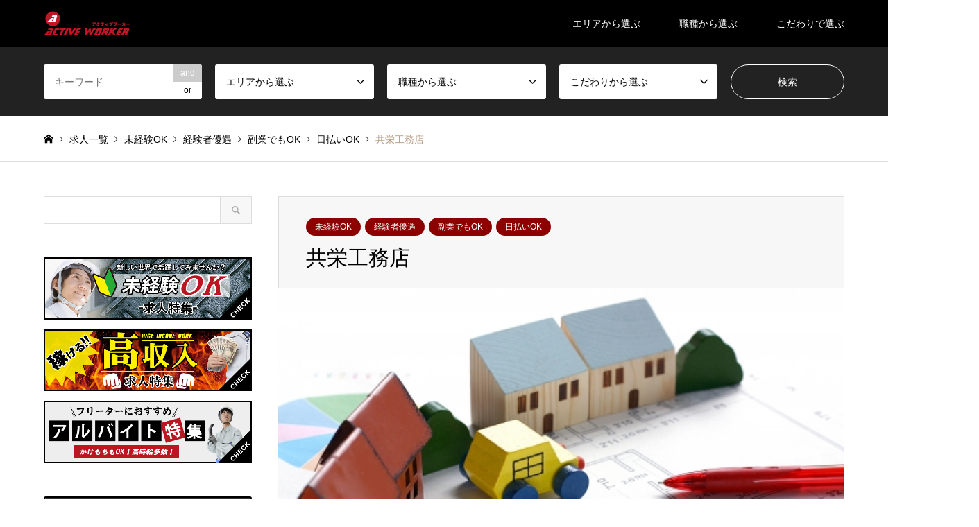

--- FILE ---
content_type: text/html; charset=UTF-8
request_url: https://activeworker.link/%E5%85%B1%E6%A0%84%E5%B7%A5%E5%8B%99%E5%BA%97/
body_size: 23155
content:
<!DOCTYPE html>
<html lang="ja"
	prefix="og: https://ogp.me/ns#" >
<head>
<meta charset="UTF-8">
<!--[if IE]><meta http-equiv="X-UA-Compatible" content="IE=edge"><![endif]-->
<meta name="viewport" content="width=device-width">

<meta name="description" content="<hr>■<b>職　種</b>：大工<hr>■<b>給　与</b>：月給 35万円<hr >■<b>勤務地</b>：関西一円">
<link rel="pingback" href="https://activeworker.link/xmlrpc.php">
<link rel="shortcut icon" href="https://activeworker.link/wp-content/uploads/2019/04/aw-fabicon.png">

		<!-- All in One SEO 4.1.2.3 -->
		<title>共栄工務店 | アクティブワーカー ACTIVEWORKER</title>
		<meta name="description" content="■職 種：大工 ■給 与： 月給 35万円 ■勤務地：関西一円"/>
		<meta name="google-site-verification" content="b6EU4d8LIPurgauRRGYFNSUPOOeQyqMd2-UxlqPAHuM" />
		<meta name="keywords" content="正社員,大阪府,東大阪市/八尾市/大東市" />
		<link rel="canonical" href="https://activeworker.link/%e5%85%b1%e6%a0%84%e5%b7%a5%e5%8b%99%e5%ba%97/" />
		<meta property="og:site_name" content="アクティブワーカー ACTIVEWORKER |" />
		<meta property="og:type" content="article" />
		<meta property="og:title" content="共栄工務店 | アクティブワーカー ACTIVEWORKER" />
		<meta property="og:description" content="■職 種：大工 ■給 与： 月給 35万円 ■勤務地：関西一円" />
		<meta property="og:url" content="https://activeworker.link/%e5%85%b1%e6%a0%84%e5%b7%a5%e5%8b%99%e5%ba%97/" />
		<meta property="article:published_time" content="2019-05-15T12:06:44Z" />
		<meta property="article:modified_time" content="2019-05-15T12:06:45Z" />
		<meta name="twitter:card" content="summary" />
		<meta name="twitter:domain" content="activeworker.link" />
		<meta name="twitter:title" content="共栄工務店 | アクティブワーカー ACTIVEWORKER" />
		<meta name="twitter:description" content="■職 種：大工 ■給 与： 月給 35万円 ■勤務地：関西一円" />
		<script type="application/ld+json" class="aioseo-schema">
			{"@context":"https:\/\/schema.org","@graph":[{"@type":"WebSite","@id":"https:\/\/activeworker.link\/#website","url":"https:\/\/activeworker.link\/","name":"\u30a2\u30af\u30c6\u30a3\u30d6\u30ef\u30fc\u30ab\u30fc ACTIVEWORKER","publisher":{"@id":"https:\/\/activeworker.link\/#organization"}},{"@type":"Organization","@id":"https:\/\/activeworker.link\/#organization","name":"\u30a2\u30af\u30c6\u30a3\u30d6\u30ef\u30fc\u30ab\u30fc ACTIVEWORKER","url":"https:\/\/activeworker.link\/"},{"@type":"BreadcrumbList","@id":"https:\/\/activeworker.link\/%e5%85%b1%e6%a0%84%e5%b7%a5%e5%8b%99%e5%ba%97\/#breadcrumblist","itemListElement":[{"@type":"ListItem","@id":"https:\/\/activeworker.link\/#listItem","position":"1","item":{"@type":"WebPage","@id":"https:\/\/activeworker.link\/","name":"\u30db\u30fc\u30e0","url":"https:\/\/activeworker.link\/"},"nextItem":"https:\/\/activeworker.link\/%e5%85%b1%e6%a0%84%e5%b7%a5%e5%8b%99%e5%ba%97\/#listItem"},{"@type":"ListItem","@id":"https:\/\/activeworker.link\/%e5%85%b1%e6%a0%84%e5%b7%a5%e5%8b%99%e5%ba%97\/#listItem","position":"2","item":{"@type":"WebPage","@id":"https:\/\/activeworker.link\/%e5%85%b1%e6%a0%84%e5%b7%a5%e5%8b%99%e5%ba%97\/","name":"\u5171\u6804\u5de5\u52d9\u5e97","description":"\u25a0\u8077 \u7a2e\uff1a\u5927\u5de5 \u25a0\u7d66 \u4e0e\uff1a \u6708\u7d66 35\u4e07\u5186 \u25a0\u52e4\u52d9\u5730\uff1a\u95a2\u897f\u4e00\u5186","url":"https:\/\/activeworker.link\/%e5%85%b1%e6%a0%84%e5%b7%a5%e5%8b%99%e5%ba%97\/"},"previousItem":"https:\/\/activeworker.link\/#listItem"}]},{"@type":"Person","@id":"https:\/\/activeworker.link\/author\/link\/#author","url":"https:\/\/activeworker.link\/author\/link\/","name":"link","image":{"@type":"ImageObject","@id":"https:\/\/activeworker.link\/%e5%85%b1%e6%a0%84%e5%b7%a5%e5%8b%99%e5%ba%97\/#authorImage","url":"https:\/\/secure.gravatar.com\/avatar\/a7e6ff18883988f10a51a6c22ebd5f4d?s=96&d=mm&r=g","width":"96","height":"96","caption":"link"}},{"@type":"WebPage","@id":"https:\/\/activeworker.link\/%e5%85%b1%e6%a0%84%e5%b7%a5%e5%8b%99%e5%ba%97\/#webpage","url":"https:\/\/activeworker.link\/%e5%85%b1%e6%a0%84%e5%b7%a5%e5%8b%99%e5%ba%97\/","name":"\u5171\u6804\u5de5\u52d9\u5e97 | \u30a2\u30af\u30c6\u30a3\u30d6\u30ef\u30fc\u30ab\u30fc ACTIVEWORKER","description":"\u25a0\u8077 \u7a2e\uff1a\u5927\u5de5 \u25a0\u7d66 \u4e0e\uff1a \u6708\u7d66 35\u4e07\u5186 \u25a0\u52e4\u52d9\u5730\uff1a\u95a2\u897f\u4e00\u5186","inLanguage":"ja","isPartOf":{"@id":"https:\/\/activeworker.link\/#website"},"breadcrumb":{"@id":"https:\/\/activeworker.link\/%e5%85%b1%e6%a0%84%e5%b7%a5%e5%8b%99%e5%ba%97\/#breadcrumblist"},"author":"https:\/\/activeworker.link\/%e5%85%b1%e6%a0%84%e5%b7%a5%e5%8b%99%e5%ba%97\/#author","creator":"https:\/\/activeworker.link\/%e5%85%b1%e6%a0%84%e5%b7%a5%e5%8b%99%e5%ba%97\/#author","image":{"@type":"ImageObject","@id":"https:\/\/activeworker.link\/#mainImage","url":"https:\/\/activeworker.link\/wp-content\/uploads\/2019\/04\/5748e6661119667554fe2901ab1b3bed_t.jpeg","width":"510","height":"340"},"primaryImageOfPage":{"@id":"https:\/\/activeworker.link\/%e5%85%b1%e6%a0%84%e5%b7%a5%e5%8b%99%e5%ba%97\/#mainImage"},"datePublished":"2019-05-15T12:06:44+09:00","dateModified":"2019-05-15T12:06:45+09:00"},{"@type":"Article","@id":"https:\/\/activeworker.link\/%e5%85%b1%e6%a0%84%e5%b7%a5%e5%8b%99%e5%ba%97\/#article","name":"\u5171\u6804\u5de5\u52d9\u5e97 | \u30a2\u30af\u30c6\u30a3\u30d6\u30ef\u30fc\u30ab\u30fc ACTIVEWORKER","description":"\u25a0\u8077 \u7a2e\uff1a\u5927\u5de5 \u25a0\u7d66 \u4e0e\uff1a \u6708\u7d66 35\u4e07\u5186 \u25a0\u52e4\u52d9\u5730\uff1a\u95a2\u897f\u4e00\u5186","headline":"\u5171\u6804\u5de5\u52d9\u5e97","author":{"@id":"https:\/\/activeworker.link\/author\/link\/#author"},"publisher":{"@id":"https:\/\/activeworker.link\/#organization"},"datePublished":"2019-05-15T12:06:44+09:00","dateModified":"2019-05-15T12:06:45+09:00","articleSection":"\u5927\u962a\u5e9c, \u6771\u5927\u962a\u5e02\/\u516b\u5c3e\u5e02\/\u5927\u6771\u5e02, \u6b63\u793e\u54e1, \u571f\u6728\u5de5\u4e8b\u30fb\u57fa\u790e\u5de5\u4e8b, \u5927\u5de5, \u8eaf\u4f53\u30fb\u89e3\u4f53\u5de5\u4e8b, \u578b\u67a0\u5927\u5de5, \u5bae\u5927\u5de5, \u30bf\u30a4\u30eb\u5de5, \u5927\u5de5, \u9020\u4f5c\u5927\u5de5, \u672a\u7d4c\u9a13OK, \u7d4c\u9a13\u8005\u512a\u9047, \u526f\u696d\u3067\u3082OK, \u65e5\u6255\u3044OK","mainEntityOfPage":{"@id":"https:\/\/activeworker.link\/%e5%85%b1%e6%a0%84%e5%b7%a5%e5%8b%99%e5%ba%97\/#webpage"},"isPartOf":{"@id":"https:\/\/activeworker.link\/%e5%85%b1%e6%a0%84%e5%b7%a5%e5%8b%99%e5%ba%97\/#webpage"},"image":{"@type":"ImageObject","@id":"https:\/\/activeworker.link\/#articleImage","url":"https:\/\/activeworker.link\/wp-content\/uploads\/2019\/04\/5748e6661119667554fe2901ab1b3bed_t.jpeg","width":"510","height":"340"}}]}
		</script>
		<script type="text/javascript" >
			window.ga=window.ga||function(){(ga.q=ga.q||[]).push(arguments)};ga.l=+new Date;
			ga('create', "UA-135781603-3", 'auto');
			ga('send', 'pageview');
		</script>
		<script async src="https://www.google-analytics.com/analytics.js"></script>
		<!-- All in One SEO -->


<!-- Google Tag Manager for WordPress by gtm4wp.com -->
<script data-cfasync="false" data-pagespeed-no-defer>//<![CDATA[
	var gtm4wp_datalayer_name = "dataLayer";
	var dataLayer = dataLayer || [];
//]]>
</script>
<!-- End Google Tag Manager for WordPress by gtm4wp.com --><link rel='dns-prefetch' href='//cdn.jsdelivr.net' />
<link rel='dns-prefetch' href='//s.w.org' />
<link rel="alternate" type="application/rss+xml" title="アクティブワーカー ACTIVEWORKER &raquo; フィード" href="https://activeworker.link/feed/" />
<link rel="alternate" type="application/rss+xml" title="アクティブワーカー ACTIVEWORKER &raquo; コメントフィード" href="https://activeworker.link/comments/feed/" />
		<script type="text/javascript">
			window._wpemojiSettings = {"baseUrl":"https:\/\/s.w.org\/images\/core\/emoji\/13.0.1\/72x72\/","ext":".png","svgUrl":"https:\/\/s.w.org\/images\/core\/emoji\/13.0.1\/svg\/","svgExt":".svg","source":{"concatemoji":"https:\/\/activeworker.link\/wp-includes\/js\/wp-emoji-release.min.js?ver=5.7.14"}};
			!function(e,a,t){var n,r,o,i=a.createElement("canvas"),p=i.getContext&&i.getContext("2d");function s(e,t){var a=String.fromCharCode;p.clearRect(0,0,i.width,i.height),p.fillText(a.apply(this,e),0,0);e=i.toDataURL();return p.clearRect(0,0,i.width,i.height),p.fillText(a.apply(this,t),0,0),e===i.toDataURL()}function c(e){var t=a.createElement("script");t.src=e,t.defer=t.type="text/javascript",a.getElementsByTagName("head")[0].appendChild(t)}for(o=Array("flag","emoji"),t.supports={everything:!0,everythingExceptFlag:!0},r=0;r<o.length;r++)t.supports[o[r]]=function(e){if(!p||!p.fillText)return!1;switch(p.textBaseline="top",p.font="600 32px Arial",e){case"flag":return s([127987,65039,8205,9895,65039],[127987,65039,8203,9895,65039])?!1:!s([55356,56826,55356,56819],[55356,56826,8203,55356,56819])&&!s([55356,57332,56128,56423,56128,56418,56128,56421,56128,56430,56128,56423,56128,56447],[55356,57332,8203,56128,56423,8203,56128,56418,8203,56128,56421,8203,56128,56430,8203,56128,56423,8203,56128,56447]);case"emoji":return!s([55357,56424,8205,55356,57212],[55357,56424,8203,55356,57212])}return!1}(o[r]),t.supports.everything=t.supports.everything&&t.supports[o[r]],"flag"!==o[r]&&(t.supports.everythingExceptFlag=t.supports.everythingExceptFlag&&t.supports[o[r]]);t.supports.everythingExceptFlag=t.supports.everythingExceptFlag&&!t.supports.flag,t.DOMReady=!1,t.readyCallback=function(){t.DOMReady=!0},t.supports.everything||(n=function(){t.readyCallback()},a.addEventListener?(a.addEventListener("DOMContentLoaded",n,!1),e.addEventListener("load",n,!1)):(e.attachEvent("onload",n),a.attachEvent("onreadystatechange",function(){"complete"===a.readyState&&t.readyCallback()})),(n=t.source||{}).concatemoji?c(n.concatemoji):n.wpemoji&&n.twemoji&&(c(n.twemoji),c(n.wpemoji)))}(window,document,window._wpemojiSettings);
		</script>
		<style type="text/css">
img.wp-smiley,
img.emoji {
	display: inline !important;
	border: none !important;
	box-shadow: none !important;
	height: 1em !important;
	width: 1em !important;
	margin: 0 .07em !important;
	vertical-align: -0.1em !important;
	background: none !important;
	padding: 0 !important;
}
</style>
	<link rel='stylesheet' id='style-css'  href='https://activeworker.link/wp-content/themes/gensen_tcd050/style.css?ver=1.6' type='text/css' media='all' />
<link rel='stylesheet' id='wp-block-library-css'  href='https://activeworker.link/wp-includes/css/dist/block-library/style.min.css?ver=5.7.14' type='text/css' media='all' />
<link rel='stylesheet' id='contact-form-7-css'  href='https://activeworker.link/wp-content/plugins/contact-form-7/includes/css/styles.css?ver=5.4.1' type='text/css' media='all' />
<link rel='stylesheet' id='searchandfilter-css'  href='https://activeworker.link/wp-content/plugins/search-filter/style.css?ver=1' type='text/css' media='all' />
<script type='text/javascript' src='https://activeworker.link/wp-includes/js/jquery/jquery.min.js?ver=3.5.1' id='jquery-core-js'></script>
<script type='text/javascript' src='https://activeworker.link/wp-includes/js/jquery/jquery-migrate.min.js?ver=3.3.2' id='jquery-migrate-js'></script>
<script type='text/javascript' src='https://activeworker.link/wp-content/plugins/duracelltomi-google-tag-manager/js/gtm4wp-form-move-tracker.js?ver=1.13.1' id='gtm4wp-form-move-tracker-js'></script>
<link rel="https://api.w.org/" href="https://activeworker.link/wp-json/" /><link rel="alternate" type="application/json" href="https://activeworker.link/wp-json/wp/v2/posts/6355" /><link rel='shortlink' href='https://activeworker.link/?p=6355' />
<link rel="alternate" type="application/json+oembed" href="https://activeworker.link/wp-json/oembed/1.0/embed?url=https%3A%2F%2Factiveworker.link%2F%25e5%2585%25b1%25e6%25a0%2584%25e5%25b7%25a5%25e5%258b%2599%25e5%25ba%2597%2F" />
<link rel="alternate" type="text/xml+oembed" href="https://activeworker.link/wp-json/oembed/1.0/embed?url=https%3A%2F%2Factiveworker.link%2F%25e5%2585%25b1%25e6%25a0%2584%25e5%25b7%25a5%25e5%258b%2599%25e5%25ba%2597%2F&#038;format=xml" />

<!-- Google Tag Manager for WordPress by gtm4wp.com -->
<script data-cfasync="false" data-pagespeed-no-defer>//<![CDATA[
	var dataLayer_content = {"pagePostType":"post","pagePostType2":"single-post","pageCategory":["1","10"],"pageAttributes":["seisyain"],"pagePostAuthor":"link"};
	dataLayer.push( dataLayer_content );//]]>
</script>
<script data-cfasync="false">//<![CDATA[
(function(w,d,s,l,i){w[l]=w[l]||[];w[l].push({'gtm.start':
new Date().getTime(),event:'gtm.js'});var f=d.getElementsByTagName(s)[0],
j=d.createElement(s),dl=l!='dataLayer'?'&l='+l:'';j.async=true;j.src=
'//www.googletagmanager.com/gtm.'+'js?id='+i+dl;f.parentNode.insertBefore(j,f);
})(window,document,'script','dataLayer','GTM-WTJ4DFB');//]]>
</script>
<!-- End Google Tag Manager -->
<!-- End Google Tag Manager for WordPress by gtm4wp.com -->
<link rel="stylesheet" href="https://activeworker.link/wp-content/themes/gensen_tcd050/css/design-plus.css?ver=1.6">
<link rel="stylesheet" href="https://activeworker.link/wp-content/themes/gensen_tcd050/css/sns-botton.css?ver=1.6">
<link rel="stylesheet" href="https://activeworker.link/wp-content/themes/gensen_tcd050/css/responsive.css?ver=1.6">
<link rel="stylesheet" href="https://activeworker.link/wp-content/themes/gensen_tcd050/css/footer-bar.css?ver=1.6">

<script src="https://activeworker.link/wp-content/themes/gensen_tcd050/js/jquery.easing.1.3.js?ver=1.6"></script>
<script src="https://activeworker.link/wp-content/themes/gensen_tcd050/js/jquery.textOverflowEllipsis.js?ver=1.6"></script>
<script src="https://activeworker.link/wp-content/themes/gensen_tcd050/js/jscript.js?ver=1.6"></script>
<script src="https://activeworker.link/wp-content/themes/gensen_tcd050/js/comment.js?ver=1.6"></script>
<script src="https://activeworker.link/wp-content/themes/gensen_tcd050/js/jquery.chosen.min.js?ver=1.6"></script>
<link rel="stylesheet" href="https://activeworker.link/wp-content/themes/gensen_tcd050/css/jquery.chosen.css?ver=1.6">

<style type="text/css">
body, input, textarea, select { font-family: Arial, "ヒラギノ角ゴ ProN W3", "Hiragino Kaku Gothic ProN", "メイリオ", Meiryo, sans-serif; }
.rich_font { font-family: "Times New Roman" , "游明朝" , "Yu Mincho" , "游明朝体" , "YuMincho" , "ヒラギノ明朝 Pro W3" , "Hiragino Mincho Pro" , "HiraMinProN-W3" , "HGS明朝E" , "ＭＳ Ｐ明朝" , "MS PMincho" , serif; font-weight:500; }

#header_logo #logo_text .logo { font-size:36px; }
#header_logo_fix #logo_text_fixed .logo { font-size:36px; }
#footer_logo .logo_text { font-size:36px; }
#post_title { font-size:30px; }
.post_content { font-size:12px; }
#archive_headline { font-size:42px; }
#archive_desc { font-size:12px; }
  
@media screen and (max-width:991px) {
  #header_logo #logo_text .logo { font-size:26px; }
  #header_logo_fix #logo_text_fixed .logo { font-size:26px; }
  #footer_logo .logo_text { font-size:26px; }
  #post_title { font-size:14px; }
  .post_content { font-size:12px; }
  #archive_headline { font-size:20px; }
  #archive_desc { font-size:12px; }
}

#left_col { float:right; }
#side_col { float:left; }

#site_wrap { display:none; }
#site_loader_overlay {
  background: #fff;
  opacity: 1;
  position: fixed;
  top: 0px;
  left: 0px;
  width: 100%;
  height: 100%;
  width: 100vw;
  height: 100vh;
  z-index: 99999;
}
#site_loader_animation {
  width: 100%;
  min-width: 160px;
  font-size: 16px;
  text-align: center;
  position: fixed;
  top: 50%;
  left: 0;
  opacity: 0;
  -ms-filter: "progid:DXImageTransform.Microsoft.Alpha(Opacity=0)";
  filter: alpha(opacity=0);
  -webkit-animation: loading-dots-fadein .5s linear forwards;
  -moz-animation: loading-dots-fadein .5s linear forwards;
  -o-animation: loading-dots-fadein .5s linear forwards;
  -ms-animation: loading-dots-fadein .5s linear forwards;
  animation: loading-dots-fadein .5s linear forwards;
}
#site_loader_animation i {
  width: .5em;
  height: .5em;
  display: inline-block;
  vertical-align: middle;
  background: #e0e0e0;
  -webkit-border-radius: 50%;
  border-radius: 50%;
  margin: 0 .25em;
  background: #000000;
  -webkit-animation: loading-dots-middle-dots .5s linear infinite;
  -moz-animation: loading-dots-middle-dots .5s linear infinite;
  -ms-animation: loading-dots-middle-dots .5s linear infinite;
  -o-animation: loading-dots-middle-dots .5s linear infinite;
  animation: loading-dots-middle-dots .5s linear infinite;
}
#site_loader_animation i:first-child {
  -webkit-animation: loading-dots-first-dot .5s infinite;
  -moz-animation: loading-dots-first-dot .5s linear infinite;
  -ms-animation: loading-dots-first-dot .5s linear infinite;
  -o-animation: loading-dots-first-dot .5s linear infinite;
  animation: loading-dots-first-dot .5s linear infinite;
  -ms-filter: "progid:DXImageTransform.Microsoft.Alpha(Opacity=0)";
  opacity: 0;
  filter: alpha(opacity=0);
  -webkit-transform: translate(-1em);
  -moz-transform: translate(-1em);
  -ms-transform: translate(-1em);
  -o-transform: translate(-1em);
  transform: translate(-1em);
}
#site_loader_animation i:last-child {
  -webkit-animation: loading-dots-last-dot .5s linear infinite;
  -moz-animation: loading-dots-last-dot .5s linear infinite;
  -ms-animation: loading-dots-last-dot .5s linear infinite;
  -o-animation: loading-dots-last-dot .5s linear infinite;
  animation: loading-dots-last-dot .5s linear infinite;
}
@-webkit-keyframes loading-dots-fadein{100%{opacity:1;-ms-filter:none;filter:none}}
@-moz-keyframes loading-dots-fadein{100%{opacity:1;-ms-filter:none;filter:none}}
@-o-keyframes loading-dots-fadein{100%{opacity:1;-ms-filter:none;filter:none}}
@keyframes loading-dots-fadein{100%{opacity:1;-ms-filter:none;filter:none}}
@-webkit-keyframes loading-dots-first-dot{100%{-webkit-transform:translate(1em);-moz-transform:translate(1em);-o-transform:translate(1em);-ms-transform:translate(1em);transform:translate(1em);opacity:1;-ms-filter:none;filter:none}}
@-moz-keyframes loading-dots-first-dot{100%{-webkit-transform:translate(1em);-moz-transform:translate(1em);-o-transform:translate(1em);-ms-transform:translate(1em);transform:translate(1em);opacity:1;-ms-filter:none;filter:none}}
@-o-keyframes loading-dots-first-dot{100%{-webkit-transform:translate(1em);-moz-transform:translate(1em);-o-transform:translate(1em);-ms-transform:translate(1em);transform:translate(1em);opacity:1;-ms-filter:none;filter:none}}
@keyframes loading-dots-first-dot{100%{-webkit-transform:translate(1em);-moz-transform:translate(1em);-o-transform:translate(1em);-ms-transform:translate(1em);transform:translate(1em);opacity:1;-ms-filter:none;filter:none}}
@-webkit-keyframes loading-dots-middle-dots{100%{-webkit-transform:translate(1em);-moz-transform:translate(1em);-o-transform:translate(1em);-ms-transform:translate(1em);transform:translate(1em)}}
@-moz-keyframes loading-dots-middle-dots{100%{-webkit-transform:translate(1em);-moz-transform:translate(1em);-o-transform:translate(1em);-ms-transform:translate(1em);transform:translate(1em)}}
@-o-keyframes loading-dots-middle-dots{100%{-webkit-transform:translate(1em);-moz-transform:translate(1em);-o-transform:translate(1em);-ms-transform:translate(1em);transform:translate(1em)}}
@keyframes loading-dots-middle-dots{100%{-webkit-transform:translate(1em);-moz-transform:translate(1em);-o-transform:translate(1em);-ms-transform:translate(1em);transform:translate(1em)}}
@-webkit-keyframes loading-dots-last-dot{100%{-webkit-transform:translate(2em);-moz-transform:translate(2em);-o-transform:translate(2em);-ms-transform:translate(2em);transform:translate(2em);opacity:0;-ms-filter:"progid:DXImageTransform.Microsoft.Alpha(Opacity=0)";filter:alpha(opacity=0)}}
@-moz-keyframes loading-dots-last-dot{100%{-webkit-transform:translate(2em);-moz-transform:translate(2em);-o-transform:translate(2em);-ms-transform:translate(2em);transform:translate(2em);opacity:0;-ms-filter:"progid:DXImageTransform.Microsoft.Alpha(Opacity=0)";filter:alpha(opacity=0)}}
@-o-keyframes loading-dots-last-dot{100%{-webkit-transform:translate(2em);-moz-transform:translate(2em);-o-transform:translate(2em);-ms-transform:translate(2em);transform:translate(2em);opacity:0;-ms-filter:"progid:DXImageTransform.Microsoft.Alpha(Opacity=0)";filter:alpha(opacity=0)}}
@keyframes loading-dots-last-dot{100%{-webkit-transform:translate(2em);-moz-transform:translate(2em);-o-transform:translate(2em);-ms-transform:translate(2em);transform:translate(2em);opacity:0;-ms-filter:"progid:DXImageTransform.Microsoft.Alpha(Opacity=0)";filter:alpha(opacity=0)}}


.image {
-webkit-backface-visibility: hidden;
backface-visibility: hidden;
-webkit-transition-property: background;
-webkit-transition-duration: .75s;
-moz-transition-property: background;
-moz-transition-duration: .75s;
-ms-transition-property: background;
-ms-transition-duration: .75s;
-o-transition-property: background;
-o-transition-duration: .75s;
transition-property: background;
transition-duration: .75s;
}
.image img {
-webkit-backface-visibility: hidden;
backface-visibility: hidden;
-webkit-transition-property: opacity;
-webkit-transition-duration: .5s;
-moz-transition-property: opacity;
-moz-transition-duration: .5s;
-ms-transition-property: opacity;
-ms-transition-duration: .5s;
-o-transition-property: opacity;
-o-transition-duration: .5s;
transition-property: opacity;
transition-duration: .5s;
opacity: 1;
}
.image:hover, a:hover .image {
background: #ffffff;
-webkit-transition-duration: .25s;
-moz-transition-duration: .25s;
-ms-transition-duration: .25s;
-o-transition-duration: .25s;
transition-duration: .25s;
}
.image:hover img, a:hover .image img {
opacity: 0.5;
}

.archive_filter .button input:hover, .archive_sort dt,#post_pagination p, #post_pagination a:hover, #return_top a, .c-pw__btn,
#comment_header ul li a:hover, #comment_header ul li.comment_switch_active a, #comment_header #comment_closed p,
#introduce_slider .slick-dots li button:hover, #introduce_slider .slick-dots li.slick-active button
{ background-color:#000000; }

#comment_header ul li.comment_switch_active a, #comment_header #comment_closed p, #guest_info input:focus, #comment_textarea textarea:focus
{ border-color:#000000; }

#comment_header ul li.comment_switch_active a:after, #comment_header #comment_closed p:after
{ border-color:#000000 transparent transparent transparent; }

.header_search_inputs .chosen-results li[data-option-array-index="0"]
{ background-color:#000000 !important; border-color:#000000; }

a:hover, #bread_crumb li a:hover, #bread_crumb li.home a:hover:before, #bread_crumb li.last,
#archive_headline, .archive_header .headline, .archive_filter_headline, #related_post .headline,
#introduce_header .headline, .introduce_list_col .info .title, .introduce_archive_banner_link a:hover,
#recent_news .headline, #recent_news li a:hover, #comment_headline,
.side_headline, ul.banner_list li a:hover .caption, .footer_headline, .footer_widget a:hover,
#index_news .entry-date, #index_news_mobile .entry-date, .cb_content-carousel a:hover .image .title
{ color:#000000; }

#index_news_mobile .archive_link a:hover, .cb_content-blog_list .archive_link a:hover, #load_post a:hover, #submit_comment:hover, .c-pw__btn:hover
{ background-color:#dd3333; }

#header_search select:focus, .header_search_inputs .chosen-with-drop .chosen-single span, #footer_contents a:hover, #footer_nav a:hover, #footer_social_link li:hover:before,
#header_slider .slick-arrow:hover, .cb_content-carousel .slick-arrow:hover
{ color:#dd3333; }

.post_content a { color:#000000; }

#header_search, #index_header_search { background-color:#222222; }

#footer_nav { background-color:#F7F7F7; }
#footer_contents { background-color:#222222; }

#header_search_submit { background-color:rgba(0,0,0,0); }
#header_search_submit:hover { background-color:rgba(146,120,95,1.0); }
.cat-category { background-color:#000000 !important; }
.cat-category2 { background-color:#000000 !important; }
.cat-category3 { background-color:#8c0000 !important; }
.cat-category4 { background-color:#999999 !important; }
.cat-category5 { background-color:#000000 !important; }
.cat-category6 { background-color:#49240d !important; }

@media only screen and (min-width:992px) {
  #global_menu ul ul a { background-color:#000000; }
  #global_menu ul ul a:hover, #global_menu ul ul .current-menu-item > a { background-color:#dd3333; }
  #header_top { background-color:#000000; }
  .has_header_content #header_top { background-color:rgba(0,0,0,1.0); }
  .fix_top.header_fix #header_top { background-color:rgba(0,0,0,0.8); }
  #header_logo a, #global_menu > ul > li > a { color:#ffffff; }
  #header_logo_fix a, .fix_top.header_fix #global_menu > ul > li > a { color:#ffffff; }
  .has_header_content #index_header_search { background-color:rgba(34,34,34,0.6); }
}
@media screen and (max-width:991px) {
  #global_menu { background-color:#000000; }
  #global_menu a:hover, #global_menu .current-menu-item > a { background-color:#dd3333; }
  #header_top { background-color:#000000; }
  #header_top a, #header_top a:before { color:#ffffff !important; }
  .mobile_fix_top.header_fix #header_top { background-color:rgba(0,0,0,0.8); }
  .mobile_fix_top.header_fix #header_top a, .mobile_fix_top.header_fix #header_top a:before { color:#ffffff !important; }
  .archive_sort dt { color:#000000; }
  .post-type-archive-news #recent_news .show_date li .date { color:#000000; }
}


a {
  text-decoration:none;
}

.center{
  text-align: center;
}

*, *:before, *:after {
	box-sizing: border-box;
}


.col_4{
	width: 100%;
	display: flex;
	display: -ms-flexbox; /* IE10 */
	flex-wrap: wrap;
	-ms-flex-wrap: wrap; /* IE10 */

}
.col_4 > div{
	width: 25%;
	padding: -20px;
margin-bottom: -20px;
}
@media screen and (max-width: 960px) {
	.col_4 > div{
		width: 50%;
padding-top: 0px;
padding-bottom: 0px;
margin-top: 0px;
margin-bottom: 0px;
	}
}
@media screen and (max-width: 480px) {
	.col_4 > div{
		width: 100%;
padding:  0px 0px 0px 0px;
margin-top: 0px;
margin-bottom: -20px;
	}
}

/* パソコンで見たときは"pc"のclassがついた画像が表示される */
.pc { display: block !important; }
.sp { display: none !important; }
/* スマートフォンで見たときは"sp"のclassがついた画像が表示される */
@media only screen and (max-width: 750px) {
.pc { display: none !important; }
.sp { display: block !important; }
}

*, *:before, *:after {
	box-sizing: border-box;
}
.col_5{
	width: 100%;
	display: flex;
	display: -ms-flexbox; /* IE10 */
	flex-wrap: wrap;
	-ms-flex-wrap: wrap; /* IE10 */
}
.col_5 > div{
	width: 25%;
padding: 10px;
margin-bottom: -20px;
}
@media screen and (max-width: 960px) {
	.col_5 > div{
		width: 50%;
padding-top: 0px;
padding-bottom: 0px;
margin-top: 0px;
margin-bottom: 0px;
	}
}
@media screen and (max-width: 480px) {
	.col_5 > div{
		width: 50%;
padding: 0px 0px 5px 5px;
margin-top: 0px;
margin-bottom: -10px;
	}
}


.midashi {
    
}

.cb_content {
    margin: 0 0 0px 0;
}

.cb_content-carousel {
    padding: 0px 0;
    background: #000;
}

.cb_content-carousel .excerpt {
    margin: -14px 0 0 0;
    padding: 0;
    line-height: 1.7;
    color: #fff;
}





.cp_tab *, .cp_tab *:before, .cp_tab *:after {
	-webkit-box-sizing: border-box;
	        box-sizing: border-box;
}
.cp_tab {
	margin: 1em auto;
}
.cp_tab > input[type='radio'] {
	margin: 0;
	padding: 0;
	border: none;
	border-radius: 0;
	outline: none;
	background: none;
	-webkit-appearance: none;
	        appearance: none;
	display: none;
}
.cp_tab .cp_tabpanel {
	display: none;
}
.cp_tab > input:first-child:checked ~ .cp_tabpanels > .cp_tabpanel:first-child,
.cp_tab > input:nth-child(3):checked ~ .cp_tabpanels > .cp_tabpanel:nth-child(2),
.cp_tab > input:nth-child(5):checked ~ .cp_tabpanels > .cp_tabpanel:nth-child(3),
.cp_tab > input:nth-child(7):checked ~ .cp_tabpanels > .cp_tabpanel:nth-child(4),
.cp_tab > input:nth-child(9):checked ~ .cp_tabpanels > .cp_tabpanel:nth-child(5),
.cp_tab > input:nth-child(11):checked ~ .cp_tabpanels > .cp_tabpanel:nth-child(6) {
	display: block;
}
.cp_tab > label {
	position: relative;
	display: inline-block;
	padding: 15px;
	cursor: pointer;
	border: 1px solid transparent;
	border-bottom: 0;
}
.cp_tab > label:hover,
.cp_tab > input:focus + label {
	color: #0066cc;
}
.cp_tab > input:checked + label {
	margin-bottom: -1px;
	border-color: #cccccc;
	border-bottom: 1px solid #ffffff;/*背景色と同じ*/
	border-radius: 6px 6px 0 0;
}
.cp_tab .cp_tabpanel {
	padding: 0.5em 1em;
	border-top: 1px solid #cccccc;
}
@media (max-width: 480px) {
	.cp_tab {
		width: 100%;
		font-size: 0.8em;
	}
	.cp_tab label {
		padding: 0.5em;
	}
}


.archive_sort { display: none; }
.page_navi2 { margin-top: 0!important; }
</style>

<style type="text/css"></style></head>
<body id="body" class="post-template-default single single-post postid-6355 single-format-standard">

<div id="site_loader_overlay">
 <div id="site_loader_animation">
  <i></i><i></i><i></i><i></i>
 </div>
</div>

 <div id="header">
  <div id="header_top">
   <div class="inner clearfix">
    <div id="header_logo">
     <div id="logo_image">
 <h1 class="logo">
  <a href="https://activeworker.link/" title="アクティブワーカー ACTIVEWORKER" data-label="アクティブワーカー ACTIVEWORKER"><img src="https://activeworker.link/wp-content/uploads/2019/04/awヘッダーロゴ.png?1769657319" alt="アクティブワーカー ACTIVEWORKER" title="アクティブワーカー ACTIVEWORKER" /></a>
 </h1>
</div>
    </div>
    <div id="header_logo_fix">
     <div id="logo_image_fixed">
 <p class="logo rich_font"><a href="https://activeworker.link/" title="アクティブワーカー ACTIVEWORKER"><img src="https://activeworker.link/wp-content/uploads/2019/04/awヘッダーロゴ.png?1769657319" alt="アクティブワーカー ACTIVEWORKER" title="アクティブワーカー ACTIVEWORKER" /></a></p>
</div>
    </div>
    <a href="#" class="search_button"><span>検索</span></a>
    <a href="#" class="menu_button"><span>menu</span></a>
    <div id="global_menu">
     <ul id="menu-%e3%83%a1%e3%83%8b%e3%83%a5%e3%83%bc" class="menu"><li id="menu-item-4705" class="menu-item menu-item-type-post_type menu-item-object-page menu-item-has-children menu-item-4705"><a href="https://activeworker.link/%e3%82%a8%e3%83%aa%e3%82%a2%e3%81%8b%e3%82%89%e9%81%b8%e3%81%b6/">エリアから選ぶ</a>
<ul class="sub-menu">
	<li id="menu-item-4521" class="menu-item menu-item-type-taxonomy menu-item-object-category current-post-ancestor current-menu-parent current-post-parent menu-item-has-children menu-item-4521"><a href="https://activeworker.link/category/1/">大阪府</a>
	<ul class="sub-menu">
		<li id="menu-item-4522" class="menu-item menu-item-type-taxonomy menu-item-object-category menu-item-4522"><a href="https://activeworker.link/category/1/2/">堺市</a></li>
		<li id="menu-item-4523" class="menu-item menu-item-type-taxonomy menu-item-object-category menu-item-4523"><a href="https://activeworker.link/category/1/3/">高槻市/茨木市/島本町</a></li>
		<li id="menu-item-4524" class="menu-item menu-item-type-taxonomy menu-item-object-category menu-item-4524"><a href="https://activeworker.link/category/1/4/">箕面市/池田市</a></li>
		<li id="menu-item-4525" class="menu-item menu-item-type-taxonomy menu-item-object-category menu-item-4525"><a href="https://activeworker.link/category/1/5/">能勢町/豊能町</a></li>
		<li id="menu-item-4526" class="menu-item menu-item-type-taxonomy menu-item-object-category menu-item-4526"><a href="https://activeworker.link/category/1/6/">豊中市/吹田市/摂津市</a></li>
		<li id="menu-item-4527" class="menu-item menu-item-type-taxonomy menu-item-object-category menu-item-4527"><a href="https://activeworker.link/category/1/7/">枚方市/交野市</a></li>
		<li id="menu-item-4528" class="menu-item menu-item-type-taxonomy menu-item-object-category menu-item-4528"><a href="https://activeworker.link/category/1/8/">寝屋川市/四条畷市</a></li>
		<li id="menu-item-4529" class="menu-item menu-item-type-taxonomy menu-item-object-category menu-item-4529"><a href="https://activeworker.link/category/1/9/">守口市/門真市</a></li>
		<li id="menu-item-4571" class="menu-item menu-item-type-taxonomy menu-item-object-category current-post-ancestor current-menu-parent current-post-parent menu-item-4571"><a href="https://activeworker.link/category/1/10/">東大阪市/八尾市/大東市</a></li>
		<li id="menu-item-4572" class="menu-item menu-item-type-taxonomy menu-item-object-category menu-item-4572"><a href="https://activeworker.link/category/1/11/">松原市/藤井寺市/羽曳野市/柏原市</a></li>
		<li id="menu-item-4573" class="menu-item menu-item-type-taxonomy menu-item-object-category menu-item-4573"><a href="https://activeworker.link/category/1/12/">大阪狭山市/富田林市</a></li>
		<li id="menu-item-4574" class="menu-item menu-item-type-taxonomy menu-item-object-category menu-item-4574"><a href="https://activeworker.link/category/1/13/">河内長野市/南河内群</a></li>
		<li id="menu-item-4575" class="menu-item menu-item-type-taxonomy menu-item-object-category menu-item-4575"><a href="https://activeworker.link/category/1/14/">高石市/泉大津市/忠岡町</a></li>
		<li id="menu-item-4576" class="menu-item menu-item-type-taxonomy menu-item-object-category menu-item-4576"><a href="https://activeworker.link/category/1/15/">和泉市/岸和田市/貝塚市</a></li>
		<li id="menu-item-4577" class="menu-item menu-item-type-taxonomy menu-item-object-category menu-item-4577"><a href="https://activeworker.link/category/1/16/">泉佐野市/田尻町/熊取町</a></li>
		<li id="menu-item-4578" class="menu-item menu-item-type-taxonomy menu-item-object-category menu-item-4578"><a href="https://activeworker.link/category/1/17/">泉南市/阪南市/岬町</a></li>
	</ul>
</li>
	<li id="menu-item-4530" class="menu-item menu-item-type-taxonomy menu-item-object-category menu-item-has-children menu-item-4530"><a href="https://activeworker.link/category/18/">大阪市</a>
	<ul class="sub-menu">
		<li id="menu-item-4531" class="menu-item menu-item-type-taxonomy menu-item-object-category menu-item-4531"><a href="https://activeworker.link/category/18/19/">北区</a></li>
		<li id="menu-item-4532" class="menu-item menu-item-type-taxonomy menu-item-object-category menu-item-4532"><a href="https://activeworker.link/category/18/20/">中央区</a></li>
		<li id="menu-item-4533" class="menu-item menu-item-type-taxonomy menu-item-object-category menu-item-4533"><a href="https://activeworker.link/category/18/21/">西区</a></li>
		<li id="menu-item-4534" class="menu-item menu-item-type-taxonomy menu-item-object-category menu-item-4534"><a href="https://activeworker.link/category/18/22/">福島区</a></li>
		<li id="menu-item-4535" class="menu-item menu-item-type-taxonomy menu-item-object-category menu-item-4535"><a href="https://activeworker.link/category/18/23/">天王寺区</a></li>
		<li id="menu-item-4536" class="menu-item menu-item-type-taxonomy menu-item-object-category menu-item-4536"><a href="https://activeworker.link/category/18/24/">阿倍野区</a></li>
		<li id="menu-item-4537" class="menu-item menu-item-type-taxonomy menu-item-object-category menu-item-4537"><a href="https://activeworker.link/category/18/25/">此花区</a></li>
		<li id="menu-item-4538" class="menu-item menu-item-type-taxonomy menu-item-object-category menu-item-4538"><a href="https://activeworker.link/category/18/26/">大正区</a></li>
		<li id="menu-item-4539" class="menu-item menu-item-type-taxonomy menu-item-object-category menu-item-4539"><a href="https://activeworker.link/category/18/27/">港区</a></li>
		<li id="menu-item-4586" class="menu-item menu-item-type-taxonomy menu-item-object-category menu-item-4586"><a href="https://activeworker.link/category/18/28/">浪速区</a></li>
		<li id="menu-item-4587" class="menu-item menu-item-type-taxonomy menu-item-object-category menu-item-4587"><a href="https://activeworker.link/category/18/29/">淀川区</a></li>
		<li id="menu-item-4588" class="menu-item menu-item-type-taxonomy menu-item-object-category menu-item-4588"><a href="https://activeworker.link/category/18/30/">西淀川区</a></li>
		<li id="menu-item-4589" class="menu-item menu-item-type-taxonomy menu-item-object-category menu-item-4589"><a href="https://activeworker.link/category/18/31/">東淀川区</a></li>
		<li id="menu-item-4590" class="menu-item menu-item-type-taxonomy menu-item-object-category menu-item-4590"><a href="https://activeworker.link/category/18/32/">東成区</a></li>
		<li id="menu-item-4591" class="menu-item menu-item-type-taxonomy menu-item-object-category menu-item-4591"><a href="https://activeworker.link/category/18/33/">生野区</a></li>
		<li id="menu-item-4592" class="menu-item menu-item-type-taxonomy menu-item-object-category menu-item-4592"><a href="https://activeworker.link/category/18/34/">平野区</a></li>
		<li id="menu-item-4593" class="menu-item menu-item-type-taxonomy menu-item-object-category menu-item-4593"><a href="https://activeworker.link/category/18/35/">旭区</a></li>
		<li id="menu-item-4594" class="menu-item menu-item-type-taxonomy menu-item-object-category menu-item-4594"><a href="https://activeworker.link/category/18/36/">都島区</a></li>
		<li id="menu-item-4596" class="menu-item menu-item-type-taxonomy menu-item-object-category menu-item-4596"><a href="https://activeworker.link/category/18/38/">鶴見区</a></li>
		<li id="menu-item-4595" class="menu-item menu-item-type-taxonomy menu-item-object-category menu-item-4595"><a href="https://activeworker.link/category/18/37/">城東区</a></li>
		<li id="menu-item-4597" class="menu-item menu-item-type-taxonomy menu-item-object-category menu-item-4597"><a href="https://activeworker.link/category/18/39/">住之江区</a></li>
		<li id="menu-item-4598" class="menu-item menu-item-type-taxonomy menu-item-object-category menu-item-4598"><a href="https://activeworker.link/category/18/40/">住吉区</a></li>
		<li id="menu-item-4599" class="menu-item menu-item-type-taxonomy menu-item-object-category menu-item-4599"><a href="https://activeworker.link/category/18/41/">東住吉区</a></li>
		<li id="menu-item-4600" class="menu-item menu-item-type-taxonomy menu-item-object-category menu-item-4600"><a href="https://activeworker.link/category/18/42/">西成区</a></li>
	</ul>
</li>
	<li id="menu-item-4540" class="menu-item menu-item-type-taxonomy menu-item-object-category menu-item-has-children menu-item-4540"><a href="https://activeworker.link/category/43/">兵庫県</a>
	<ul class="sub-menu">
		<li id="menu-item-4541" class="menu-item menu-item-type-taxonomy menu-item-object-category menu-item-4541"><a href="https://activeworker.link/category/43/44/">西宮市</a></li>
		<li id="menu-item-4542" class="menu-item menu-item-type-taxonomy menu-item-object-category menu-item-4542"><a href="https://activeworker.link/category/43/45/">尼崎市</a></li>
		<li id="menu-item-4543" class="menu-item menu-item-type-taxonomy menu-item-object-category menu-item-4543"><a href="https://activeworker.link/category/43/46/">伊丹市</a></li>
		<li id="menu-item-4544" class="menu-item menu-item-type-taxonomy menu-item-object-category menu-item-4544"><a href="https://activeworker.link/category/43/47/">芦屋市</a></li>
		<li id="menu-item-4545" class="menu-item menu-item-type-taxonomy menu-item-object-category menu-item-4545"><a href="https://activeworker.link/category/43/48/">川西市/猪名川町</a></li>
		<li id="menu-item-4546" class="menu-item menu-item-type-taxonomy menu-item-object-category menu-item-4546"><a href="https://activeworker.link/category/43/49/">宝塚市</a></li>
		<li id="menu-item-4547" class="menu-item menu-item-type-taxonomy menu-item-object-category menu-item-4547"><a href="https://activeworker.link/category/43/50/">三田市</a></li>
		<li id="menu-item-4548" class="menu-item menu-item-type-taxonomy menu-item-object-category menu-item-4548"><a href="https://activeworker.link/category/43/51/">明石市</a></li>
		<li id="menu-item-4579" class="menu-item menu-item-type-taxonomy menu-item-object-category menu-item-4579"><a href="https://activeworker.link/category/43/52/">姫路市</a></li>
		<li id="menu-item-4580" class="menu-item menu-item-type-taxonomy menu-item-object-category menu-item-4580"><a href="https://activeworker.link/category/43/53/">加古川市</a></li>
		<li id="menu-item-4581" class="menu-item menu-item-type-taxonomy menu-item-object-category menu-item-4581"><a href="https://activeworker.link/category/54/63/">垂水区</a></li>
	</ul>
</li>
	<li id="menu-item-4549" class="menu-item menu-item-type-taxonomy menu-item-object-category menu-item-has-children menu-item-4549"><a href="https://activeworker.link/category/54/">神戸市</a>
	<ul class="sub-menu">
		<li id="menu-item-4550" class="menu-item menu-item-type-taxonomy menu-item-object-category menu-item-4550"><a href="https://activeworker.link/category/54/55/">中央区</a></li>
		<li id="menu-item-4551" class="menu-item menu-item-type-taxonomy menu-item-object-category menu-item-4551"><a href="https://activeworker.link/category/54/56/">北区</a></li>
		<li id="menu-item-4552" class="menu-item menu-item-type-taxonomy menu-item-object-category menu-item-4552"><a href="https://activeworker.link/category/54/57/">西区</a></li>
		<li id="menu-item-4553" class="menu-item menu-item-type-taxonomy menu-item-object-category menu-item-4553"><a href="https://activeworker.link/category/54/58/">灘区</a></li>
		<li id="menu-item-4554" class="menu-item menu-item-type-taxonomy menu-item-object-category menu-item-4554"><a href="https://activeworker.link/category/54/59/">東灘区</a></li>
		<li id="menu-item-4555" class="menu-item menu-item-type-taxonomy menu-item-object-category menu-item-4555"><a href="https://activeworker.link/category/54/60/">兵庫区</a></li>
		<li id="menu-item-4556" class="menu-item menu-item-type-taxonomy menu-item-object-category menu-item-4556"><a href="https://activeworker.link/category/54/61/">須磨区</a></li>
		<li id="menu-item-4557" class="menu-item menu-item-type-taxonomy menu-item-object-category menu-item-4557"><a href="https://activeworker.link/category/54/62/">長田区</a></li>
	</ul>
</li>
	<li id="menu-item-4558" class="menu-item menu-item-type-taxonomy menu-item-object-category menu-item-has-children menu-item-4558"><a href="https://activeworker.link/category/64/">京都府</a>
	<ul class="sub-menu">
		<li id="menu-item-4559" class="menu-item menu-item-type-taxonomy menu-item-object-category menu-item-4559"><a href="https://activeworker.link/category/64/65/">北区</a></li>
		<li id="menu-item-4560" class="menu-item menu-item-type-taxonomy menu-item-object-category menu-item-4560"><a href="https://activeworker.link/category/64/66/">下京区</a></li>
		<li id="menu-item-4561" class="menu-item menu-item-type-taxonomy menu-item-object-category menu-item-4561"><a href="https://activeworker.link/category/64/67/">上京区</a></li>
		<li id="menu-item-4562" class="menu-item menu-item-type-taxonomy menu-item-object-category menu-item-4562"><a href="https://activeworker.link/category/64/68/">中京区</a></li>
		<li id="menu-item-4563" class="menu-item menu-item-type-taxonomy menu-item-object-category menu-item-4563"><a href="https://activeworker.link/category/64/69/">右京区</a></li>
		<li id="menu-item-4564" class="menu-item menu-item-type-taxonomy menu-item-object-category menu-item-4564"><a href="https://activeworker.link/category/64/70/">左京区</a></li>
		<li id="menu-item-4565" class="menu-item menu-item-type-taxonomy menu-item-object-category menu-item-4565"><a href="https://activeworker.link/category/64/71/">西京区</a></li>
		<li id="menu-item-4566" class="menu-item menu-item-type-taxonomy menu-item-object-category menu-item-4566"><a href="https://activeworker.link/category/64/72/">伏見区</a></li>
		<li id="menu-item-4582" class="menu-item menu-item-type-taxonomy menu-item-object-category menu-item-4582"><a href="https://activeworker.link/category/64/74/">山科区</a></li>
		<li id="menu-item-4567" class="menu-item menu-item-type-taxonomy menu-item-object-category menu-item-4567"><a href="https://activeworker.link/category/64/73/">東山区</a></li>
		<li id="menu-item-4583" class="menu-item menu-item-type-taxonomy menu-item-object-category menu-item-4583"><a href="https://activeworker.link/category/64/75/">八幡市/長岡京市/大山崎町</a></li>
		<li id="menu-item-4584" class="menu-item menu-item-type-taxonomy menu-item-object-category menu-item-4584"><a href="https://activeworker.link/category/64/76/">亀岡市</a></li>
		<li id="menu-item-4585" class="menu-item menu-item-type-taxonomy menu-item-object-category menu-item-4585"><a href="https://activeworker.link/category/64/77/">南区</a></li>
	</ul>
</li>
	<li id="menu-item-4568" class="menu-item menu-item-type-taxonomy menu-item-object-category menu-item-4568"><a href="https://activeworker.link/category/%e5%a5%88%e8%89%af%e7%9c%8c/">奈良県</a></li>
	<li id="menu-item-4569" class="menu-item menu-item-type-taxonomy menu-item-object-category menu-item-4569"><a href="https://activeworker.link/category/%e6%bb%8b%e8%b3%80%e7%9c%8c/">滋賀県</a></li>
	<li id="menu-item-4570" class="menu-item menu-item-type-taxonomy menu-item-object-category menu-item-4570"><a href="https://activeworker.link/category/%e5%92%8c%e6%ad%8c%e5%b1%b1%e7%9c%8c/">和歌山県</a></li>
</ul>
</li>
<li id="menu-item-4706" class="menu-item menu-item-type-post_type menu-item-object-page menu-item-has-children menu-item-4706"><a href="https://activeworker.link/%e8%81%b7%e7%a8%ae%e3%81%8b%e3%82%89%e9%81%b8%e3%81%b6/">職種から選ぶ</a>
<ul class="sub-menu">
	<li id="menu-item-4601" class="menu-item menu-item-type-taxonomy menu-item-object-category2 current-post-ancestor current-menu-parent current-post-parent menu-item-has-children menu-item-4601"><a href="https://activeworker.link/category2/doboku-kiso/">土木工事・基礎工事</a>
	<ul class="sub-menu">
		<li id="menu-item-4603" class="menu-item menu-item-type-taxonomy menu-item-object-category2 menu-item-4603"><a href="https://activeworker.link/category2/hosou-doboku/">舗装・土木工</a></li>
		<li id="menu-item-4602" class="menu-item menu-item-type-taxonomy menu-item-object-category2 menu-item-4602"><a href="https://activeworker.link/category2/syunsetu/">しゅんせつ工</a></li>
		<li id="menu-item-4604" class="menu-item menu-item-type-taxonomy menu-item-object-category2 menu-item-4604"><a href="https://activeworker.link/category2/tekkin/">鉄筋工</a></li>
		<li id="menu-item-4605" class="menu-item menu-item-type-taxonomy menu-item-object-category2 menu-item-4605"><a href="https://activeworker.link/category2/kidou/">軌道工</a></li>
		<li id="menu-item-4606" class="menu-item menu-item-type-taxonomy menu-item-object-category2 menu-item-4606"><a href="https://activeworker.link/category2/fukituke/">吹付工</a></li>
		<li id="menu-item-4673" class="menu-item menu-item-type-taxonomy menu-item-object-category2 menu-item-4673"><a href="https://activeworker.link/category2/zakkou/">雑工</a></li>
		<li id="menu-item-4674" class="menu-item menu-item-type-taxonomy menu-item-object-category2 menu-item-4674"><a href="https://activeworker.link/category2/jibankairyo/">地盤改良</a></li>
		<li id="menu-item-4675" class="menu-item menu-item-type-taxonomy menu-item-object-category2 menu-item-4675"><a href="https://activeworker.link/category2/sokuryou/">測量</a></li>
		<li id="menu-item-4676" class="menu-item menu-item-type-taxonomy menu-item-object-category2 menu-item-4676"><a href="https://activeworker.link/category2/sumidashi/">墨出し</a></li>
		<li id="menu-item-4677" class="menu-item menu-item-type-taxonomy menu-item-object-category2 menu-item-4677"><a href="https://activeworker.link/category2/concrete/">コンクリート工</a></li>
	</ul>
</li>
	<li id="menu-item-4607" class="menu-item menu-item-type-taxonomy menu-item-object-category2 current-post-ancestor current-menu-parent current-post-parent menu-item-has-children menu-item-4607"><a href="https://activeworker.link/category2/kutai-kaitai/">躯体・解体工事</a>
	<ul class="sub-menu">
		<li id="menu-item-4608" class="menu-item menu-item-type-taxonomy menu-item-object-category2 menu-item-4608"><a href="https://activeworker.link/category2/ashiba/">足場</a></li>
		<li id="menu-item-4609" class="menu-item menu-item-type-taxonomy menu-item-object-category2 menu-item-4609"><a href="https://activeworker.link/category2/tekkotu/">鉄骨建方</a></li>
		<li id="menu-item-4610" class="menu-item menu-item-type-taxonomy menu-item-object-category2 menu-item-4610"><a href="https://activeworker.link/category2/jyuryo-tobi/">重量鳶</a></li>
		<li id="menu-item-4611" class="menu-item menu-item-type-taxonomy menu-item-object-category2 menu-item-4611"><a href="https://activeworker.link/category2/kaji-tobi/">鍛冶鳶</a></li>
		<li id="menu-item-4612" class="menu-item menu-item-type-taxonomy menu-item-object-category2 menu-item-4612"><a href="https://activeworker.link/category2/katawaku-kaitai/">型枠解体</a></li>
		<li id="menu-item-4678" class="menu-item menu-item-type-taxonomy menu-item-object-category2 menu-item-4678"><a href="https://activeworker.link/category2/kaitai/">解体工</a></li>
		<li id="menu-item-4680" class="menu-item menu-item-type-taxonomy menu-item-object-category2 menu-item-4680"><a href="https://activeworker.link/category2/anchor-core/">アンカーコア</a></li>
		<li id="menu-item-4681" class="menu-item menu-item-type-taxonomy menu-item-object-category2 menu-item-4681"><a href="https://activeworker.link/category2/yousetu/">鍛冶工・溶接工</a></li>
		<li id="menu-item-4679" class="menu-item menu-item-type-taxonomy menu-item-object-category2 menu-item-4679"><a href="https://activeworker.link/category2/haturi/">はつり工</a></li>
		<li id="menu-item-4682" class="menu-item menu-item-type-taxonomy menu-item-object-category2 menu-item-4682"><a href="https://activeworker.link/category2/tunnel/">トンネル工</a></li>
		<li id="menu-item-4683" class="menu-item menu-item-type-taxonomy menu-item-object-category2 menu-item-4683"><a href="https://activeworker.link/category2/shield/">シールド工</a></li>
	</ul>
</li>
	<li id="menu-item-4613" class="menu-item menu-item-type-taxonomy menu-item-object-category2 menu-item-has-children menu-item-4613"><a href="https://activeworker.link/category2/shiage/">仕上げ工事</a>
	<ul class="sub-menu">
		<li id="menu-item-4614" class="menu-item menu-item-type-taxonomy menu-item-object-category2 menu-item-4614"><a href="https://activeworker.link/category2/board/">ボード工</a></li>
		<li id="menu-item-4615" class="menu-item menu-item-type-taxonomy menu-item-object-category2 menu-item-4615"><a href="https://activeworker.link/category2/sash/">サッシ工</a></li>
		<li id="menu-item-4616" class="menu-item menu-item-type-taxonomy menu-item-object-category2 menu-item-4616"><a href="https://activeworker.link/category2/hoon/">保温工</a></li>
		<li id="menu-item-4617" class="menu-item menu-item-type-taxonomy menu-item-object-category2 menu-item-4617"><a href="https://activeworker.link/category2/cross/">クロス工</a></li>
		<li id="menu-item-4618" class="menu-item menu-item-type-taxonomy menu-item-object-category2 menu-item-4618"><a href="https://activeworker.link/category2/yuka/">床工</a></li>
		<li id="menu-item-4684" class="menu-item menu-item-type-taxonomy menu-item-object-category2 menu-item-4684"><a href="https://activeworker.link/category2/sakan/">左官工</a></li>
		<li id="menu-item-4685" class="menu-item menu-item-type-taxonomy menu-item-object-category2 menu-item-4685"><a href="https://activeworker.link/category2/tosou/">塗装工</a></li>
		<li id="menu-item-4686" class="menu-item menu-item-type-taxonomy menu-item-object-category2 menu-item-4686"><a href="https://activeworker.link/category2/soushoku-bankin/">装飾金物工・板金工</a></li>
		<li id="menu-item-4687" class="menu-item menu-item-type-taxonomy menu-item-object-category2 menu-item-4687"><a href="https://activeworker.link/category2/glass/">ガラス工</a></li>
		<li id="menu-item-4688" class="menu-item menu-item-type-taxonomy menu-item-object-category2 menu-item-4688"><a href="https://activeworker.link/category2/gaiheki/">外壁工</a></li>
		<li id="menu-item-4689" class="menu-item menu-item-type-taxonomy menu-item-object-category2 menu-item-4689"><a href="https://activeworker.link/category2/alc/">ALC工</a></li>
		<li id="menu-item-4690" class="menu-item menu-item-type-taxonomy menu-item-object-category2 menu-item-4690"><a href="https://activeworker.link/category2/bousui/">防水工</a></li>
		<li id="menu-item-4691" class="menu-item menu-item-type-taxonomy menu-item-object-category2 menu-item-4691"><a href="https://activeworker.link/category2/yane-bankin/">屋根・板金工</a></li>
		<li id="menu-item-4692" class="menu-item menu-item-type-taxonomy menu-item-object-category2 menu-item-4692"><a href="https://activeworker.link/category2/naisou-kaitai/">内装解体工</a></li>
	</ul>
</li>
	<li id="menu-item-4619" class="menu-item menu-item-type-taxonomy menu-item-object-category2 current-post-ancestor current-menu-parent current-post-parent menu-item-has-children menu-item-4619"><a href="https://activeworker.link/category2/daiku/">大工</a>
	<ul class="sub-menu">
		<li id="menu-item-4620" class="menu-item menu-item-type-taxonomy menu-item-object-category2 current-post-ancestor current-menu-parent current-post-parent menu-item-4620"><a href="https://activeworker.link/category2/daiku-daiku/">大工</a></li>
		<li id="menu-item-4621" class="menu-item menu-item-type-taxonomy menu-item-object-category2 current-post-ancestor current-menu-parent current-post-parent menu-item-4621"><a href="https://activeworker.link/category2/katawaku-daiku/">型枠大工</a></li>
		<li id="menu-item-4622" class="menu-item menu-item-type-taxonomy menu-item-object-category2 current-post-ancestor current-menu-parent current-post-parent menu-item-4622"><a href="https://activeworker.link/category2/miya-daiku/">宮大工</a></li>
		<li id="menu-item-4623" class="menu-item menu-item-type-taxonomy menu-item-object-category2 current-post-ancestor current-menu-parent current-post-parent menu-item-4623"><a href="https://activeworker.link/category2/zousaku-daiku/">造作大工</a></li>
	</ul>
</li>
	<li id="menu-item-4624" class="menu-item menu-item-type-taxonomy menu-item-object-category2 current-post-ancestor menu-item-has-children menu-item-4624"><a href="https://activeworker.link/category2/gaikou/">外構工事</a>
	<ul class="sub-menu">
		<li id="menu-item-4625" class="menu-item menu-item-type-taxonomy menu-item-object-category2 menu-item-4625"><a href="https://activeworker.link/category2/zouen/">造園工</a></li>
		<li id="menu-item-4626" class="menu-item menu-item-type-taxonomy menu-item-object-category2 menu-item-4626"><a href="https://activeworker.link/category2/exterior/">エクステリア工</a></li>
		<li id="menu-item-4627" class="menu-item menu-item-type-taxonomy menu-item-object-category2 current-post-ancestor current-menu-parent current-post-parent menu-item-4627"><a href="https://activeworker.link/category2/tairu/">タイル工</a></li>
	</ul>
</li>
	<li id="menu-item-4651" class="menu-item menu-item-type-taxonomy menu-item-object-category2 menu-item-has-children menu-item-4651"><a href="https://activeworker.link/category2/denki-tuushin/">電気・通信工事</a>
	<ul class="sub-menu">
		<li id="menu-item-4628" class="menu-item menu-item-type-taxonomy menu-item-object-category2 menu-item-4628"><a href="https://activeworker.link/category2/denki/">電気工事</a></li>
		<li id="menu-item-4629" class="menu-item menu-item-type-taxonomy menu-item-object-category2 menu-item-4629"><a href="https://activeworker.link/category2/tuushin/">通信工事</a></li>
		<li id="menu-item-4630" class="menu-item menu-item-type-taxonomy menu-item-object-category2 menu-item-4630"><a href="https://activeworker.link/category2/jyutaku/">住宅設備</a></li>
	</ul>
</li>
	<li id="menu-item-4652" class="menu-item menu-item-type-taxonomy menu-item-object-category2 menu-item-has-children menu-item-4652"><a href="https://activeworker.link/category2/setubi/">設備工事</a>
	<ul class="sub-menu">
		<li id="menu-item-4631" class="menu-item menu-item-type-taxonomy menu-item-object-category2 menu-item-4631"><a href="https://activeworker.link/category2/kuuchou/">空調設備</a></li>
		<li id="menu-item-4632" class="menu-item menu-item-type-taxonomy menu-item-object-category2 menu-item-4632"><a href="https://activeworker.link/category2/kyuuhaisui/">給排水</a></li>
		<li id="menu-item-4633" class="menu-item menu-item-type-taxonomy menu-item-object-category2 menu-item-4633"><a href="https://activeworker.link/category2/gas/">ガス</a></li>
		<li id="menu-item-4634" class="menu-item menu-item-type-taxonomy menu-item-object-category2 menu-item-4634"><a href="https://activeworker.link/category2/reform/">リフォーム</a></li>
		<li id="menu-item-4635" class="menu-item menu-item-type-taxonomy menu-item-object-category2 menu-item-4635"><a href="https://activeworker.link/category2/taiyo/">太陽工</a></li>
		<li id="menu-item-4653" class="menu-item menu-item-type-taxonomy menu-item-object-category2 menu-item-4653"><a href="https://activeworker.link/category2/rittaicyusyajou/">立体駐車場工事</a></li>
	</ul>
</li>
	<li id="menu-item-4654" class="menu-item menu-item-type-taxonomy menu-item-object-category2 menu-item-has-children menu-item-4654"><a href="https://activeworker.link/category2/%e9%87%8d%e6%a9%9f%e3%82%aa%e3%83%9a%e3%83%ac%e3%83%bc%e3%82%bf%e3%83%bc/">重機オペレーター</a>
	<ul class="sub-menu">
		<li id="menu-item-4636" class="menu-item menu-item-type-taxonomy menu-item-object-category2 menu-item-4636"><a href="https://activeworker.link/category2/crane/">クレーンオペレーター</a></li>
		<li id="menu-item-4637" class="menu-item menu-item-type-taxonomy menu-item-object-category2 menu-item-4637"><a href="https://activeworker.link/category2/crane-other/">重機クレーン以外</a></li>
	</ul>
</li>
	<li id="menu-item-4655" class="menu-item menu-item-type-taxonomy menu-item-object-category2 menu-item-has-children menu-item-4655"><a href="https://activeworker.link/category2/unsou/">運送</a>
	<ul class="sub-menu">
		<li id="menu-item-4638" class="menu-item menu-item-type-taxonomy menu-item-object-category2 menu-item-4638"><a href="https://activeworker.link/category2/normal/">普通・軽貨物</a></li>
		<li id="menu-item-4639" class="menu-item menu-item-type-taxonomy menu-item-object-category2 menu-item-4639"><a href="https://activeworker.link/category2/cyuugata/">中型ドライバー</a></li>
		<li id="menu-item-4640" class="menu-item menu-item-type-taxonomy menu-item-object-category2 menu-item-4640"><a href="https://activeworker.link/category2/oogata/">大型ドライバー</a></li>
		<li id="menu-item-4641" class="menu-item menu-item-type-taxonomy menu-item-object-category2 menu-item-4641"><a href="https://activeworker.link/category2/delivery/">宅配ドライバー</a></li>
		<li id="menu-item-4642" class="menu-item menu-item-type-taxonomy menu-item-object-category2 menu-item-4642"><a href="https://activeworker.link/category2/trailer/">トレーラー</a></li>
		<li id="menu-item-4656" class="menu-item menu-item-type-taxonomy menu-item-object-category2 menu-item-4656"><a href="https://activeworker.link/category2/taxi/">タクシー・介護・代行</a></li>
		<li id="menu-item-4657" class="menu-item menu-item-type-taxonomy menu-item-object-category2 menu-item-4657"><a href="https://activeworker.link/category2/kentiku-driver/">建築系ドライバー</a></li>
		<li id="menu-item-4658" class="menu-item menu-item-type-taxonomy menu-item-object-category2 menu-item-4658"><a href="https://activeworker.link/category2/dump/">ダンプ</a></li>
		<li id="menu-item-4659" class="menu-item menu-item-type-taxonomy menu-item-object-category2 menu-item-4659"><a href="https://activeworker.link/category2/bass/">バス</a></li>
		<li id="menu-item-4660" class="menu-item menu-item-type-taxonomy menu-item-object-category2 menu-item-4660"><a href="https://activeworker.link/category2/hikkosi/">引っ越しドライバー</a></li>
		<li id="menu-item-4661" class="menu-item menu-item-type-taxonomy menu-item-object-category2 menu-item-4661"><a href="https://activeworker.link/category2/kaisyu/">収集・回収ドライバー</a></li>
	</ul>
</li>
	<li id="menu-item-4662" class="menu-item menu-item-type-taxonomy menu-item-object-category2 menu-item-has-children menu-item-4662"><a href="https://activeworker.link/category2/seizou/">製造</a>
	<ul class="sub-menu">
		<li id="menu-item-4643" class="menu-item menu-item-type-taxonomy menu-item-object-category2 menu-item-4643"><a href="https://activeworker.link/category2/kumitate-kakou/">組立・加工製造</a></li>
		<li id="menu-item-4644" class="menu-item menu-item-type-taxonomy menu-item-object-category2 menu-item-4644"><a href="https://activeworker.link/category2/line/">ライン作業</a></li>
		<li id="menu-item-4645" class="menu-item menu-item-type-taxonomy menu-item-object-category2 menu-item-4645"><a href="https://activeworker.link/category2/food-drink/">食品・飲料製造</a></li>
		<li id="menu-item-4646" class="menu-item menu-item-type-taxonomy menu-item-object-category2 menu-item-4646"><a href="https://activeworker.link/category2/kaden/">家電製造</a></li>
		<li id="menu-item-4663" class="menu-item menu-item-type-taxonomy menu-item-object-category2 menu-item-4663"><a href="https://activeworker.link/category2/handoutai-denshi/">半導体・電子部品製造</a></li>
		<li id="menu-item-4664" class="menu-item menu-item-type-taxonomy menu-item-object-category2 menu-item-4664"><a href="https://activeworker.link/category2/car-motor/">車・モーター製造</a></li>
		<li id="menu-item-4665" class="menu-item menu-item-type-taxonomy menu-item-object-category2 menu-item-4665"><a href="https://activeworker.link/category2/tamagake/">玉掛け</a></li>
		<li id="menu-item-4666" class="menu-item menu-item-type-taxonomy menu-item-object-category2 menu-item-4666"><a href="https://activeworker.link/category2/yousetu-seizou/">溶接</a></li>
		<li id="menu-item-4667" class="menu-item menu-item-type-taxonomy menu-item-object-category2 menu-item-4667"><a href="https://activeworker.link/category2/kensa/">検査</a></li>
	</ul>
</li>
	<li id="menu-item-4668" class="menu-item menu-item-type-taxonomy menu-item-object-category2 menu-item-has-children menu-item-4668"><a href="https://activeworker.link/category2/security/">警備</a>
	<ul class="sub-menu">
		<li id="menu-item-4647" class="menu-item menu-item-type-taxonomy menu-item-object-category2 menu-item-4647"><a href="https://activeworker.link/category2/koutuu/">交通警備</a></li>
		<li id="menu-item-4648" class="menu-item menu-item-type-taxonomy menu-item-object-category2 menu-item-4648"><a href="https://activeworker.link/category2/shisetu/">施設警備</a></li>
		<li id="menu-item-4649" class="menu-item menu-item-type-taxonomy menu-item-object-category2 menu-item-4649"><a href="https://activeworker.link/category2/event/">イベント警備</a></li>
		<li id="menu-item-4650" class="menu-item menu-item-type-taxonomy menu-item-object-category2 menu-item-4650"><a href="https://activeworker.link/category2/joucyuu/">常駐・巡回警備</a></li>
		<li id="menu-item-4669" class="menu-item menu-item-type-taxonomy menu-item-object-category2 menu-item-4669"><a href="https://activeworker.link/category2/yusou/">輸送警備</a></li>
		<li id="menu-item-4670" class="menu-item menu-item-type-taxonomy menu-item-object-category2 menu-item-4670"><a href="https://activeworker.link/category2/shinpen/">身辺警備</a></li>
		<li id="menu-item-4671" class="menu-item menu-item-type-taxonomy menu-item-object-category2 menu-item-4671"><a href="https://activeworker.link/category2/hoan/">保安警備</a></li>
		<li id="menu-item-4672" class="menu-item menu-item-type-taxonomy menu-item-object-category2 menu-item-4672"><a href="https://activeworker.link/category2/kuukou-tetudou/">空港・鉄道警備</a></li>
	</ul>
</li>
</ul>
</li>
<li id="menu-item-4708" class="menu-item menu-item-type-post_type menu-item-object-page menu-item-has-children menu-item-4708"><a href="https://activeworker.link/%e3%81%93%e3%81%a0%e3%82%8f%e3%82%8a%e3%81%a7%e9%81%b8%e3%81%b6/">こだわりで選ぶ</a>
<ul class="sub-menu">
	<li id="menu-item-4693" class="menu-item menu-item-type-taxonomy menu-item-object-category3 menu-item-4693"><a href="https://activeworker.link/category3/kyuubo/">急募求人</a></li>
	<li id="menu-item-4694" class="menu-item menu-item-type-taxonomy menu-item-object-category3 current-post-ancestor current-menu-parent current-post-parent menu-item-4694"><a href="https://activeworker.link/category3/rookie/">未経験OK</a></li>
	<li id="menu-item-4695" class="menu-item menu-item-type-taxonomy menu-item-object-category3 current-post-ancestor current-menu-parent current-post-parent menu-item-4695"><a href="https://activeworker.link/category3/keikensay/">経験者優遇</a></li>
	<li id="menu-item-4696" class="menu-item menu-item-type-taxonomy menu-item-object-category3 current-post-ancestor current-menu-parent current-post-parent menu-item-4696"><a href="https://activeworker.link/category3/wwork/">副業でもOK</a></li>
	<li id="menu-item-4697" class="menu-item menu-item-type-taxonomy menu-item-object-category3 menu-item-4697"><a href="https://activeworker.link/category3/25/">月給25万以上</a></li>
	<li id="menu-item-4698" class="menu-item menu-item-type-taxonomy menu-item-object-category3 menu-item-4698"><a href="https://activeworker.link/category3/30/">月給30万以上</a></li>
	<li id="menu-item-4699" class="menu-item menu-item-type-taxonomy menu-item-object-category3 menu-item-4699"><a href="https://activeworker.link/category3/12000/">日給12,000円以上</a></li>
	<li id="menu-item-4700" class="menu-item menu-item-type-taxonomy menu-item-object-category3 current-post-ancestor current-menu-parent current-post-parent menu-item-4700"><a href="https://activeworker.link/category3/hibarai/">日払いOK</a></li>
	<li id="menu-item-4701" class="menu-item menu-item-type-taxonomy menu-item-object-category3 menu-item-4701"><a href="https://activeworker.link/category3/syakaihoken/">社会保険完備</a></li>
	<li id="menu-item-4702" class="menu-item menu-item-type-taxonomy menu-item-object-category3 menu-item-4702"><a href="https://activeworker.link/category3/shouyo/">賞与あり</a></li>
	<li id="menu-item-4703" class="menu-item menu-item-type-taxonomy menu-item-object-category3 menu-item-4703"><a href="https://activeworker.link/category3/ryou-syataku/">寮・社宅あり</a></li>
	<li id="menu-item-4704" class="menu-item menu-item-type-taxonomy menu-item-object-category3 menu-item-4704"><a href="https://activeworker.link/category3/doniti/">土日休み</a></li>
</ul>
</li>
</ul>    </div>
   </div>
  </div>
  <div id="header_search">
   <div class="inner">
    <form action="https://activeworker.link/subpage/" method="get" class="columns-5">
     <div class="header_search_inputs header_search_keywords">
      <input type="text" id="header_search_keywords" name="search_keywords" placeholder="キーワード" value="" />
      <input type="hidden" name="search_keywords_operator" value="and" />
      <ul class="search_keywords_operator">
       <li class="active">and</li>
       <li>or</li>
      </ul>
     </div>
     <div class="header_search_inputs">
<select  name='search_cat1' id='header_search_cat1' class='' >
	<option value='0' selected='selected'>エリアから選ぶ</option>
	<option class="level-0" value="2">大阪府</option>
	<option class="level-1" value="61">&nbsp;&nbsp;&nbsp;堺市</option>
	<option class="level-1" value="3">&nbsp;&nbsp;&nbsp;高槻市/茨木市/島本町</option>
	<option class="level-1" value="5">&nbsp;&nbsp;&nbsp;箕面市/池田市</option>
	<option class="level-1" value="8">&nbsp;&nbsp;&nbsp;能勢町/豊能町</option>
	<option class="level-1" value="12">&nbsp;&nbsp;&nbsp;豊中市/吹田市/摂津市</option>
	<option class="level-1" value="17">&nbsp;&nbsp;&nbsp;枚方市/交野市</option>
	<option class="level-1" value="22">&nbsp;&nbsp;&nbsp;寝屋川市/四条畷市</option>
	<option class="level-1" value="27">&nbsp;&nbsp;&nbsp;守口市/門真市</option>
	<option class="level-1" value="31">&nbsp;&nbsp;&nbsp;東大阪市/八尾市/大東市</option>
	<option class="level-1" value="35">&nbsp;&nbsp;&nbsp;松原市/藤井寺市/羽曳野市/柏原市</option>
	<option class="level-1" value="38">&nbsp;&nbsp;&nbsp;大阪狭山市/富田林市</option>
	<option class="level-1" value="41">&nbsp;&nbsp;&nbsp;河内長野市/南河内群</option>
	<option class="level-1" value="44">&nbsp;&nbsp;&nbsp;高石市/泉大津市/忠岡町</option>
	<option class="level-1" value="47">&nbsp;&nbsp;&nbsp;和泉市/岸和田市/貝塚市</option>
	<option class="level-1" value="49">&nbsp;&nbsp;&nbsp;泉佐野市/田尻町/熊取町</option>
	<option class="level-1" value="51">&nbsp;&nbsp;&nbsp;泉南市/阪南市/岬町</option>
	<option class="level-0" value="4">大阪市</option>
	<option class="level-1" value="60">&nbsp;&nbsp;&nbsp;北区</option>
	<option class="level-1" value="9">&nbsp;&nbsp;&nbsp;中央区</option>
	<option class="level-1" value="13">&nbsp;&nbsp;&nbsp;西区</option>
	<option class="level-1" value="65">&nbsp;&nbsp;&nbsp;福島区</option>
	<option class="level-1" value="28">&nbsp;&nbsp;&nbsp;天王寺区</option>
	<option class="level-1" value="54">&nbsp;&nbsp;&nbsp;阿倍野区</option>
	<option class="level-1" value="6">&nbsp;&nbsp;&nbsp;此花区</option>
	<option class="level-1" value="23">&nbsp;&nbsp;&nbsp;大正区</option>
	<option class="level-1" value="18">&nbsp;&nbsp;&nbsp;港区</option>
	<option class="level-1" value="32">&nbsp;&nbsp;&nbsp;浪速区</option>
	<option class="level-1" value="39">&nbsp;&nbsp;&nbsp;淀川区</option>
	<option class="level-1" value="36">&nbsp;&nbsp;&nbsp;西淀川区</option>
	<option class="level-1" value="42">&nbsp;&nbsp;&nbsp;東淀川区</option>
	<option class="level-1" value="45">&nbsp;&nbsp;&nbsp;東成区</option>
	<option class="level-1" value="48">&nbsp;&nbsp;&nbsp;生野区</option>
	<option class="level-1" value="58">&nbsp;&nbsp;&nbsp;平野区</option>
	<option class="level-1" value="50">&nbsp;&nbsp;&nbsp;旭区</option>
	<option class="level-1" value="62">&nbsp;&nbsp;&nbsp;都島区</option>
	<option class="level-1" value="52">&nbsp;&nbsp;&nbsp;城東区</option>
	<option class="level-1" value="53">&nbsp;&nbsp;&nbsp;鶴見区</option>
	<option class="level-1" value="55">&nbsp;&nbsp;&nbsp;住之江区</option>
	<option class="level-1" value="56">&nbsp;&nbsp;&nbsp;住吉区</option>
	<option class="level-1" value="57">&nbsp;&nbsp;&nbsp;東住吉区</option>
	<option class="level-1" value="59">&nbsp;&nbsp;&nbsp;西成区</option>
	<option class="level-0" value="7">兵庫県</option>
	<option class="level-1" value="254">&nbsp;&nbsp;&nbsp;三木市/小野市</option>
	<option class="level-1" value="229">&nbsp;&nbsp;&nbsp;西宮市</option>
	<option class="level-1" value="230">&nbsp;&nbsp;&nbsp;尼崎市</option>
	<option class="level-1" value="231">&nbsp;&nbsp;&nbsp;伊丹市</option>
	<option class="level-1" value="232">&nbsp;&nbsp;&nbsp;芦屋市</option>
	<option class="level-1" value="233">&nbsp;&nbsp;&nbsp;川西市/猪名川町</option>
	<option class="level-1" value="234">&nbsp;&nbsp;&nbsp;宝塚市</option>
	<option class="level-1" value="235">&nbsp;&nbsp;&nbsp;三田市</option>
	<option class="level-1" value="236">&nbsp;&nbsp;&nbsp;明石市</option>
	<option class="level-1" value="237">&nbsp;&nbsp;&nbsp;姫路市</option>
	<option class="level-1" value="238">&nbsp;&nbsp;&nbsp;加古川市</option>
	<option class="level-0" value="239">神戸市</option>
	<option class="level-1" value="240">&nbsp;&nbsp;&nbsp;中央区</option>
	<option class="level-1" value="241">&nbsp;&nbsp;&nbsp;北区</option>
	<option class="level-1" value="242">&nbsp;&nbsp;&nbsp;西区</option>
	<option class="level-1" value="243">&nbsp;&nbsp;&nbsp;灘区</option>
	<option class="level-1" value="244">&nbsp;&nbsp;&nbsp;東灘区</option>
	<option class="level-1" value="245">&nbsp;&nbsp;&nbsp;兵庫区</option>
	<option class="level-1" value="246">&nbsp;&nbsp;&nbsp;須磨区</option>
	<option class="level-1" value="247">&nbsp;&nbsp;&nbsp;長田区</option>
	<option class="level-1" value="248">&nbsp;&nbsp;&nbsp;垂水区</option>
	<option class="level-0" value="11">京都府</option>
	<option class="level-1" value="64">&nbsp;&nbsp;&nbsp;北区</option>
	<option class="level-1" value="15">&nbsp;&nbsp;&nbsp;下京区</option>
	<option class="level-1" value="69">&nbsp;&nbsp;&nbsp;上京区</option>
	<option class="level-1" value="70">&nbsp;&nbsp;&nbsp;中京区</option>
	<option class="level-1" value="43">&nbsp;&nbsp;&nbsp;右京区</option>
	<option class="level-1" value="46">&nbsp;&nbsp;&nbsp;左京区</option>
	<option class="level-1" value="40">&nbsp;&nbsp;&nbsp;西京区</option>
	<option class="level-1" value="20">&nbsp;&nbsp;&nbsp;伏見区</option>
	<option class="level-1" value="25">&nbsp;&nbsp;&nbsp;東山区</option>
	<option class="level-1" value="29">&nbsp;&nbsp;&nbsp;山科区</option>
	<option class="level-1" value="33">&nbsp;&nbsp;&nbsp;八幡市/長岡京市/大山崎町</option>
	<option class="level-1" value="37">&nbsp;&nbsp;&nbsp;亀岡市</option>
	<option class="level-1" value="67">&nbsp;&nbsp;&nbsp;南区</option>
	<option class="level-0" value="16">奈良県</option>
	<option class="level-0" value="21">滋賀県</option>
	<option class="level-0" value="26">和歌山県</option>
	<option class="level-0" value="268">東京</option>
</select>
     </div>
     <div class="header_search_inputs">
<select  name='search_cat2' id='header_search_cat2' class='' >
	<option value='0' selected='selected'>職種から選ぶ</option>
	<option class="level-0" value="106">土木工事・基礎工事</option>
	<option class="level-1" value="107">&nbsp;&nbsp;&nbsp;しゅんせつ工</option>
	<option class="level-1" value="108">&nbsp;&nbsp;&nbsp;舗装・土木工</option>
	<option class="level-1" value="109">&nbsp;&nbsp;&nbsp;鉄筋工</option>
	<option class="level-1" value="110">&nbsp;&nbsp;&nbsp;軌道工</option>
	<option class="level-1" value="118">&nbsp;&nbsp;&nbsp;吹付工</option>
	<option class="level-1" value="119">&nbsp;&nbsp;&nbsp;雑工</option>
	<option class="level-1" value="120">&nbsp;&nbsp;&nbsp;地盤改良</option>
	<option class="level-1" value="121">&nbsp;&nbsp;&nbsp;測量</option>
	<option class="level-1" value="122">&nbsp;&nbsp;&nbsp;墨出し</option>
	<option class="level-1" value="123">&nbsp;&nbsp;&nbsp;コンクリート工</option>
	<option class="level-0" value="111">躯体・解体工事</option>
	<option class="level-1" value="124">&nbsp;&nbsp;&nbsp;足場</option>
	<option class="level-1" value="125">&nbsp;&nbsp;&nbsp;鉄骨建方</option>
	<option class="level-1" value="126">&nbsp;&nbsp;&nbsp;重量鳶</option>
	<option class="level-1" value="127">&nbsp;&nbsp;&nbsp;鍛冶鳶</option>
	<option class="level-1" value="128">&nbsp;&nbsp;&nbsp;型枠解体</option>
	<option class="level-1" value="129">&nbsp;&nbsp;&nbsp;解体工</option>
	<option class="level-1" value="130">&nbsp;&nbsp;&nbsp;はつり工</option>
	<option class="level-1" value="131">&nbsp;&nbsp;&nbsp;アンカーコア</option>
	<option class="level-1" value="132">&nbsp;&nbsp;&nbsp;鍛冶工・溶接工</option>
	<option class="level-1" value="133">&nbsp;&nbsp;&nbsp;トンネル工</option>
	<option class="level-1" value="134">&nbsp;&nbsp;&nbsp;シールド工</option>
	<option class="level-0" value="112">仕上げ工事</option>
	<option class="level-1" value="135">&nbsp;&nbsp;&nbsp;ボード工</option>
	<option class="level-1" value="136">&nbsp;&nbsp;&nbsp;サッシ工</option>
	<option class="level-1" value="137">&nbsp;&nbsp;&nbsp;保温工</option>
	<option class="level-1" value="138">&nbsp;&nbsp;&nbsp;クロス工</option>
	<option class="level-1" value="139">&nbsp;&nbsp;&nbsp;床工</option>
	<option class="level-1" value="140">&nbsp;&nbsp;&nbsp;左官工</option>
	<option class="level-1" value="141">&nbsp;&nbsp;&nbsp;塗装工</option>
	<option class="level-1" value="142">&nbsp;&nbsp;&nbsp;装飾金物工・板金工</option>
	<option class="level-1" value="143">&nbsp;&nbsp;&nbsp;ガラス工</option>
	<option class="level-1" value="144">&nbsp;&nbsp;&nbsp;外壁工</option>
	<option class="level-1" value="145">&nbsp;&nbsp;&nbsp;ALC工</option>
	<option class="level-1" value="146">&nbsp;&nbsp;&nbsp;防水工</option>
	<option class="level-1" value="147">&nbsp;&nbsp;&nbsp;屋根・板金工</option>
	<option class="level-1" value="148">&nbsp;&nbsp;&nbsp;内装解体工</option>
	<option class="level-0" value="113">大工</option>
	<option class="level-1" value="149">&nbsp;&nbsp;&nbsp;大工</option>
	<option class="level-1" value="150">&nbsp;&nbsp;&nbsp;型枠大工</option>
	<option class="level-1" value="151">&nbsp;&nbsp;&nbsp;宮大工</option>
	<option class="level-1" value="152">&nbsp;&nbsp;&nbsp;造作大工</option>
	<option class="level-0" value="116">外構工事</option>
	<option class="level-1" value="162">&nbsp;&nbsp;&nbsp;造園工</option>
	<option class="level-1" value="163">&nbsp;&nbsp;&nbsp;エクステリア工</option>
	<option class="level-1" value="164">&nbsp;&nbsp;&nbsp;タイル工</option>
	<option class="level-0" value="114">電気・通信工事</option>
	<option class="level-1" value="153">&nbsp;&nbsp;&nbsp;電気工事</option>
	<option class="level-1" value="154">&nbsp;&nbsp;&nbsp;通信工事</option>
	<option class="level-1" value="155">&nbsp;&nbsp;&nbsp;住宅設備</option>
	<option class="level-0" value="115">設備工事</option>
	<option class="level-1" value="256">&nbsp;&nbsp;&nbsp;配管工</option>
	<option class="level-1" value="156">&nbsp;&nbsp;&nbsp;空調設備</option>
	<option class="level-1" value="157">&nbsp;&nbsp;&nbsp;給排水</option>
	<option class="level-1" value="158">&nbsp;&nbsp;&nbsp;ガス</option>
	<option class="level-1" value="159">&nbsp;&nbsp;&nbsp;リフォーム</option>
	<option class="level-1" value="160">&nbsp;&nbsp;&nbsp;太陽工</option>
	<option class="level-1" value="161">&nbsp;&nbsp;&nbsp;立体駐車場工事</option>
	<option class="level-0" value="263">現場監督・施工管理</option>
	<option class="level-1" value="264">&nbsp;&nbsp;&nbsp;現場監督</option>
	<option class="level-1" value="265">&nbsp;&nbsp;&nbsp;施工管理</option>
	<option class="level-0" value="117">重機オペレーター</option>
	<option class="level-1" value="165">&nbsp;&nbsp;&nbsp;クレーンオペレーター</option>
	<option class="level-1" value="166">&nbsp;&nbsp;&nbsp;重機クレーン以外</option>
	<option class="level-0" value="168">運送</option>
	<option class="level-1" value="169">&nbsp;&nbsp;&nbsp;普通・軽貨物</option>
	<option class="level-1" value="170">&nbsp;&nbsp;&nbsp;中型ドライバー</option>
	<option class="level-1" value="171">&nbsp;&nbsp;&nbsp;大型ドライバー</option>
	<option class="level-1" value="172">&nbsp;&nbsp;&nbsp;宅配ドライバー</option>
	<option class="level-1" value="173">&nbsp;&nbsp;&nbsp;トレーラー</option>
	<option class="level-1" value="174">&nbsp;&nbsp;&nbsp;タクシー・介護・代行</option>
	<option class="level-1" value="175">&nbsp;&nbsp;&nbsp;建築系ドライバー</option>
	<option class="level-1" value="176">&nbsp;&nbsp;&nbsp;ダンプ</option>
	<option class="level-1" value="177">&nbsp;&nbsp;&nbsp;バス</option>
	<option class="level-1" value="178">&nbsp;&nbsp;&nbsp;引っ越しドライバー</option>
	<option class="level-1" value="179">&nbsp;&nbsp;&nbsp;収集・回収ドライバー</option>
	<option class="level-0" value="259">自動車整備</option>
	<option class="level-1" value="260">&nbsp;&nbsp;&nbsp;自動車整備士</option>
	<option class="level-1" value="262">&nbsp;&nbsp;&nbsp;自動車板金</option>
	<option class="level-1" value="261">&nbsp;&nbsp;&nbsp;自動車塗装工</option>
	<option class="level-0" value="180">製造</option>
	<option class="level-1" value="181">&nbsp;&nbsp;&nbsp;組立・加工製造</option>
	<option class="level-1" value="182">&nbsp;&nbsp;&nbsp;ライン作業</option>
	<option class="level-1" value="183">&nbsp;&nbsp;&nbsp;食品・飲料製造</option>
	<option class="level-1" value="184">&nbsp;&nbsp;&nbsp;家電製造</option>
	<option class="level-1" value="185">&nbsp;&nbsp;&nbsp;半導体・電子部品製造</option>
	<option class="level-1" value="186">&nbsp;&nbsp;&nbsp;車・モーター製造</option>
	<option class="level-1" value="187">&nbsp;&nbsp;&nbsp;玉掛け</option>
	<option class="level-1" value="188">&nbsp;&nbsp;&nbsp;溶接</option>
	<option class="level-1" value="189">&nbsp;&nbsp;&nbsp;検査</option>
	<option class="level-0" value="190">警備</option>
	<option class="level-1" value="191">&nbsp;&nbsp;&nbsp;交通警備</option>
	<option class="level-1" value="192">&nbsp;&nbsp;&nbsp;施設警備</option>
	<option class="level-1" value="193">&nbsp;&nbsp;&nbsp;イベント警備</option>
	<option class="level-1" value="194">&nbsp;&nbsp;&nbsp;常駐・巡回警備</option>
	<option class="level-1" value="195">&nbsp;&nbsp;&nbsp;輸送警備</option>
	<option class="level-1" value="196">&nbsp;&nbsp;&nbsp;身辺警備</option>
	<option class="level-1" value="197">&nbsp;&nbsp;&nbsp;保安警備</option>
	<option class="level-1" value="198">&nbsp;&nbsp;&nbsp;空港・鉄道警備</option>
	<option class="level-0" value="251">その他</option>
	<option class="level-1" value="258">&nbsp;&nbsp;&nbsp;管理者</option>
	<option class="level-1" value="252">&nbsp;&nbsp;&nbsp;事務員</option>
	<option class="level-1" value="253">&nbsp;&nbsp;&nbsp;営業</option>
</select>
     </div>
     <div class="header_search_inputs">
<select  name='search_cat3' id='header_search_cat3' class='' >
	<option value='0' selected='selected'>こだわりから選ぶ</option>
	<option class="level-0" value="199">急募求人</option>
	<option class="level-0" value="200">未経験OK</option>
	<option class="level-0" value="204">経験者優遇</option>
	<option class="level-0" value="228">副業でもOK</option>
	<option class="level-0" value="202">月給25万以上</option>
	<option class="level-0" value="203">月給30万以上</option>
	<option class="level-0" value="225">日給12,000円以上</option>
	<option class="level-0" value="201">日払いOK</option>
	<option class="level-0" value="224">社会保険完備</option>
	<option class="level-0" value="226">賞与あり</option>
	<option class="level-0" value="205">寮・社宅あり</option>
	<option class="level-0" value="227">土日休み</option>
</select>
     </div>
     <div class="header_search_inputs header_search_button">
      <input type="submit" id="header_search_submit" value="検索" />
     </div>
    </form>
   </div>
  </div>
 </div><!-- END #header -->

 <div id="main_contents" class="clearfix">


<div id="breadcrumb">
 <ul class="inner clearfix">
  <li itemscope="itemscope" itemtype="http://data-vocabulary.org/Breadcrumb" class="home"><a itemprop="url" href="https://activeworker.link/"><span itemprop="title">ホーム</span></a></li>

  <li itemscope="itemscope" itemtype="http://data-vocabulary.org/Breadcrumb"><a itemprop="url" href="https://activeworker.link/subpage/">求人一覧</a></li>
  <li itemscope="itemscope" itemtype="http://data-vocabulary.org/Breadcrumb"><a itemprop="url" href="https://activeworker.link/category3/rookie/"><span itemprop="title">未経験OK</span></a></li>
  <li itemscope="itemscope" itemtype="http://data-vocabulary.org/Breadcrumb"><a itemprop="url" href="https://activeworker.link/category3/keikensay/"><span itemprop="title">経験者優遇</span></a></li>
  <li itemscope="itemscope" itemtype="http://data-vocabulary.org/Breadcrumb"><a itemprop="url" href="https://activeworker.link/category3/wwork/"><span itemprop="title">副業でもOK</span></a></li>
  <li itemscope="itemscope" itemtype="http://data-vocabulary.org/Breadcrumb"><a itemprop="url" href="https://activeworker.link/category3/hibarai/"><span itemprop="title">日払いOK</span></a></li>
  <li class="last">共栄工務店</li>

 </ul>
</div>

<div id="main_col" class="clearfix">

 <div id="left_col">


  <div id="article">

   <div id="article_header">

    <ul id="post_meta_top" class="meta clearfix"><li class="cat"><a href="https://activeworker.link/category3/rookie/" title="未経験OK" class="cat-category3">未経験OK</a><a href="https://activeworker.link/category3/keikensay/" title="経験者優遇" class="cat-category3">経験者優遇</a><a href="https://activeworker.link/category3/wwork/" title="副業でもOK" class="cat-category3">副業でもOK</a><a href="https://activeworker.link/category3/hibarai/" title="日払いOK" class="cat-category3">日払いOK</a></li></ul>

    <h2 id="post_title" class="rich_font">共栄工務店</h2>


   </div>

   <div id="post_image">
    <img width="510" height="340" src="https://activeworker.link/wp-content/uploads/2019/04/5748e6661119667554fe2901ab1b3bed_t.jpeg" class="attachment-post-thumbnail size-post-thumbnail wp-post-image" alt="" loading="lazy" />   </div>


  
   <div class="post_content clearfix">
    <table style="height: 217px; width: 100%; border-collapse: collapse;" border="1" cellspacing="0" cellpadding="0">
<tbody>
<tr style="height: 0px;">
<td style="width: 100%; background-color: #333333; height: 0px;"><span style="color: #ffffff;">募集職種</span></td>
</tr>
<tr style="height: 31px;">
<td style="width: 100%; height: 31px;">大工</td>
</tr>
<tr style="height: 31px;">
<td style="width: 100%; background-color: #333333; height: 31px;"><span style="color: #ffffff;">雇用形態</span></td>
</tr>
<tr style="height: 31px;">
<td style="width: 100%; height: 31px;">正社員</td>
</tr>
<tr style="height: 31px;">
<td style="width: 100%; background-color: #333333; height: 31px;"><span style="color: #ffffff;">給与</span></td>
</tr>
<tr style="height: 31px;">
<td style="width: 100%; height: 31px;">月給 35万円</td>
</tr>
<tr style="height: 31px;">
<td style="width: 100%; background-color: #333333; height: 31px;"><span style="color: #ffffff;">勤務先</span></td>
</tr>
<tr style="height: 31px;">
<td style="width: 100%; height: 31px;"> 関西一円</td>
</tr>
</tbody>
</table>
<div class="post_row">
<div class="post_col post_col-2"><a href="tel:※"><img loading="lazy" class="alignnone wp-image-4964 size-full" src="http://activeworker.link/wp-content/uploads/2019/04/tel-2.jpg" alt="" width="500" height="90" /></a></div>
<div class="post_col post_col-2"><a href="#mail"><img loading="lazy" class="alignnone wp-image-4965 size-full" src="http://activeworker.link/wp-content/uploads/2019/04/mail-1.jpg" alt="" width="500" height="90" /></a></div>
</div>
<h5 id="mail" class="style5b"><strong>応募フォーム</strong></h5>

<div role="form" class="wpcf7" id="wpcf7-f4373-p6355-o1" lang="ja" dir="ltr">
<div class="screen-reader-response"><p role="status" aria-live="polite" aria-atomic="true"></p> <ul></ul></div>
<form action="/%E5%85%B1%E6%A0%84%E5%B7%A5%E5%8B%99%E5%BA%97/#wpcf7-f4373-p6355-o1" method="post" class="wpcf7-form init" novalidate="novalidate" data-status="init">
<div style="display: none;">
<input type="hidden" name="_wpcf7" value="4373" />
<input type="hidden" name="_wpcf7_version" value="5.4.1" />
<input type="hidden" name="_wpcf7_locale" value="ja" />
<input type="hidden" name="_wpcf7_unit_tag" value="wpcf7-f4373-p6355-o1" />
<input type="hidden" name="_wpcf7_container_post" value="6355" />
<input type="hidden" name="_wpcf7_posted_data_hash" value="" />
</div>
<p><b>※営業メールお断り！こちらは求人用の応募メールです。<br />
【特定電子メール法の違反に対する罰則】﻿<br />
1年以下の懲役または100万円以下の罰金（法人の場合は、行為者を罰するほか、法人に対して3000万円以下の罰金）</b></p>
<p><label> お名前 (必須)<br />
    <span class="wpcf7-form-control-wrap your-name"><input type="text" name="your-name" value="" size="40" class="wpcf7-form-control wpcf7-text wpcf7-validates-as-required" aria-required="true" aria-invalid="false" /></span> </label><br />
<label> フリガナ<br />
    <span class="wpcf7-form-control-wrap your-name"><input type="text" name="your-name" value="" size="40" class="wpcf7-form-control wpcf7-text" aria-invalid="false" /></span> </label><br />
性別<br />
<span class="wpcf7-form-control-wrap radio-80"><span class="wpcf7-form-control wpcf7-radio"><span class="wpcf7-list-item first"><input type="radio" name="radio-80" value="男性" checked="checked" /><span class="wpcf7-list-item-label">男性</span></span><span class="wpcf7-list-item last"><input type="radio" name="radio-80" value="女性" /><span class="wpcf7-list-item-label">女性</span></span></span></span><br />
<label> 年齢<br />
<span class="wpcf7-form-control-wrap number-445"><input type="number" name="number-445" value="" class="wpcf7-form-control wpcf7-number wpcf7-validates-as-number" aria-invalid="false" placeholder="30" /></span> </label><br />
電話番号(必須)<br />
<span class="wpcf7-form-control-wrap tel-599"><input type="tel" name="tel-599" value="" size="40" class="wpcf7-form-control wpcf7-text wpcf7-tel wpcf7-validates-as-tel" aria-invalid="false" placeholder="090-1234-5677" /></span><br />
<label> メールアドレス (必須)<br />
    <span class="wpcf7-form-control-wrap your-email"><input type="email" name="your-email" value="" size="40" class="wpcf7-form-control wpcf7-text wpcf7-email wpcf7-validates-as-required wpcf7-validates-as-email" aria-required="true" aria-invalid="false" /></span> </label><br />
<label> 住所<br />
<span class="wpcf7-form-control-wrap text-401"><input type="text" name="text-401" value="" size="40" class="wpcf7-form-control wpcf7-text" aria-invalid="false" placeholder="大阪府大阪市北区" /></span></label><br />
希望面接日(必須)<br />
<span class="wpcf7-form-control-wrap date-322"><input type="date" name="date-322" value="選択" class="wpcf7-form-control wpcf7-date wpcf7-validates-as-date" aria-invalid="false" /></span><br />
希望時間<br />
<span class="wpcf7-form-control-wrap menu-183"><select name="menu-183" class="wpcf7-form-control wpcf7-select" aria-invalid="false"><option value="">---</option><option value="8:00">8:00</option><option value="8:30">8:30</option><option value="9:00">9:00</option><option value="9:30">9:30</option><option value="10:00">10:00</option><option value="10:30">10:30</option><option value="11:00">11:00</option><option value="11:30">11:30</option><option value="12:00">12:00</option><option value="12:30">12:30</option><option value="13:00">13:00</option><option value="13:30">13:30</option><option value="14:00">14:00</option><option value="14:30">14:30</option><option value="15:00">15:00</option><option value="15:30">15:30</option><option value="16:00">16:00</option><option value="16:30">16:30</option><option value="17:00">17:00</option><option value="17:30">17:30</option><option value="18:00">18:00</option><option value="18:30">18:30</option><option value="19:00">19:00</option><option value="19:30">19:30</option><option value="20:00">20:00</option><option value="20:30">20:30</option><option value="21:00">21:00</option><option value="21:30">21:30</option><option value="22:00">22:00</option></select></span><br />
<input type="submit" value="送信" class="wpcf7-form-control wpcf7-submit" /></p>
<div class="wpcf7-response-output" aria-hidden="true"></div></form></div>
       </div>


   <ul id="post_meta_bottom" class="clearfix">
        <li class="post_tag"><a href="https://activeworker.link/tag/seisyain/" rel="tag">正社員</a></li>       </ul>


  </div><!-- END #article -->

 

 <div id="related_post">
  <h3 class="headline rich_font">関連求人</h3>
  <ol class="clearfix">
   <li>
    <a href="https://activeworker.link/%e3%83%80%e3%82%a4%e3%83%af%e9%81%8b%e8%bc%b8%e6%a0%aa%e5%bc%8f%e4%bc%9a%e7%a4%be/">
     <div class="image">
      <img width="336" height="216" src="https://activeworker.link/wp-content/uploads/2019/05/269d480284325e612a13cb24da870895_t-336x216.jpeg" class="attachment-size2 size-size2 wp-post-image" alt="" loading="lazy" />     </div>
     <h4 class="title js-ellipsis">ダイワ運輸株式会社</h4>
    </a>
   </li>
   <li>
    <a href="https://activeworker.link/yamakatsu/">
     <div class="image">
      <img width="336" height="216" src="https://activeworker.link/wp-content/uploads/2020/04/098407e75ae9b7e106274b3cd647c44c-1-336x216.jpg" class="attachment-size2 size-size2 wp-post-image" alt="" loading="lazy" />     </div>
     <h4 class="title js-ellipsis">【東大阪市】山勝運輸株式会社</h4>
    </a>
   </li>
   <li>
    <a href="https://activeworker.link/%e6%a0%aa%e5%bc%8f%e4%bc%9a%e7%a4%be%e6%9e%a1%e4%ba%95%e7%b5%84/">
     <div class="image">
      <img width="336" height="216" src="https://activeworker.link/wp-content/uploads/2019/04/1df40e04a9d9f610dbe8df942435356e_t-336x216.jpeg" class="attachment-size2 size-size2 wp-post-image" alt="" loading="lazy" />     </div>
     <h4 class="title js-ellipsis">株式会社枡井組</h4>
    </a>
   </li>
   <li>
    <a href="https://activeworker.link/%e6%a0%aa%e5%bc%8f%e4%bc%9a%e7%a4%be%e3%83%93%e3%83%83%e3%82%af%e3%83%9e%e3%83%b3/">
     <div class="image">
      <img width="336" height="216" src="https://activeworker.link/wp-content/uploads/2019/04/99295aa446afb21bccff6195cf4aafc3_t-336x216.jpeg" class="attachment-size2 size-size2 wp-post-image" alt="" loading="lazy" />     </div>
     <h4 class="title js-ellipsis">株式会社ビックマン</h4>
    </a>
   </li>
   <li>
    <a href="https://activeworker.link/%e6%a0%aa%e5%bc%8f%e4%bc%9a%e7%a4%be%e7%a3%af%e7%94%b0%e8%a8%ad%e8%a8%88/">
     <div class="image">
      <img width="336" height="216" src="https://activeworker.link/wp-content/uploads/2019/04/4176bfbe950c6cbd692c7612fab58b3c_t-336x216.jpeg" class="attachment-size2 size-size2 wp-post-image" alt="" loading="lazy" />     </div>
     <h4 class="title js-ellipsis">株式会社磯田設計</h4>
    </a>
   </li>
   <li>
    <a href="https://activeworker.link/%e6%a9%8b%e7%94%b0%e5%bb%ba%e8%a3%85/">
     <div class="image">
      <img width="336" height="216" src="https://activeworker.link/wp-content/uploads/2019/04/3f3c83da545d1027593994c0e40893ea_t-336x216.jpeg" class="attachment-size2 size-size2 wp-post-image" alt="" loading="lazy" />     </div>
     <h4 class="title js-ellipsis">橋田建装</h4>
    </a>
   </li>
  </ol>
 </div>


</div><!-- END #left_col -->

 <div id="side_col">
  <div class="widget side_widget clearfix widget_search" id="search-3">
<form role="search" method="get" id="searchform" class="searchform" action="https://activeworker.link/">
				<div>
					<label class="screen-reader-text" for="s">検索:</label>
					<input type="text" value="" name="s" id="s" />
					<input type="submit" id="searchsubmit" value="検索" />
				</div>
			</form></div>
<div class="widget side_widget clearfix tcdw_banner_list_widget" id="tcdw_banner_list_widget-2">

<ul class="banner_list">
<li><a href="http://activeworker.link/subpage/?search_keywords=&search_keywords_operator=and&search_cat1=0&search_cat2=0&search_cat3=200"><div class="image"><img src="https://activeworker.link/wp-content/uploads/2019/04/banr01-3.jpg" alt="" /></div></a></li>
<li><a href="http://activeworker.link/subpage/?search_keywords=&search_keywords_operator=and&search_cat1=0&search_cat2=0&search_cat3=203"><div class="image"><img src="https://activeworker.link/wp-content/uploads/2019/04/banr02-3.jpg" alt="" /></div></a></li>
<li><a href="http://activeworker.link/subpage/?search_keywords_operator=and&search_cat1=0&filter=1&filter_tag%5B%5D=250"><div class="image"><img src="https://activeworker.link/wp-content/uploads/2019/04/banr03-1.jpg" alt="" /></div></a></li>
</ul>
</div>
<div class="widget side_widget clearfix shortcodes-ultimate" id="shortcodes-ultimate-2">
<div class="textwidget"><div class="su-box su-box-style-default" id="" style="border-color:#000000;border-radius:3px"><div class="su-box-title" style="background-color:#333333;color:#FFFFFF;border-top-left-radius:1px;border-top-right-radius:1px">職種で探す</div><div class="su-box-content su-u-clearfix su-u-trim" style="border-bottom-left-radius:1px;border-bottom-right-radius:1px">
<div class="su-accordion su-u-trim"><div class="su-spoiler su-spoiler-style-default su-spoiler-icon-plus su-spoiler-closed" data-scroll-offset="0" data-anchor-in-url="no"><div class="su-spoiler-title" tabindex="0" role="button"><span class="su-spoiler-icon"></span>土木工事・基礎工事</div><div class="su-spoiler-content su-u-clearfix su-u-trim">
<strong><a href="http://activeworker.link/category2/doboku-kiso/">■土木工事・基礎工事全般</a></strong><br>
<a href="http://activeworker.link/category2/syunsetu/">しゅんせつ工</a><br>
<a href="http://activeworker.link/category2/hosou-doboku/">舗装・土木工</a><br>
<a href="http://activeworker.link/category2/tekkin/">鉄筋工</a><br>
<a href="http://activeworker.link/category2/kidou/">軌道工</a><br>
<a href="http://activeworker.link/category2/fukituke/">吹付工</a><br>
<a href="http://activeworker.link/category2/zakkou/">雑工</a><br>
<a href="http://activeworker.link/category2/jibankairyo/">地盤改良</a><br>
<a href="http://activeworker.link/category2/sokuryou/">測量</a><br>
<a href="http://activeworker.link/category2/sumidashi/">墨出し</a><br>
<a href="http://activeworker.link/category2/concrete/">コンクリート工</a></div></div>
<div class="su-spoiler su-spoiler-style-default su-spoiler-icon-plus su-spoiler-closed" data-scroll-offset="0" data-anchor-in-url="no"><div class="su-spoiler-title" tabindex="0" role="button"><span class="su-spoiler-icon"></span>躯体・解体工事</div><div class="su-spoiler-content su-u-clearfix su-u-trim">
<strong><a href="http://activeworker.link/category2/kutai-kaitai/">■躯体・解体工事全般</a></strong><br>
<a href="http://activeworker.link/category2/ashiba/">足場</a><br>
<a href="http://activeworker.link/category2/tekkotu/">鉄骨建方</a><br>
<a href="http://activeworker.link/category2/jyuryo-tobi/">重量鳶</a><br>
<a href="http://activeworker.link/category2/kaji-tobi/">鍛冶鳶</a><br>
<a href="http://activeworker.link/category2/katawaku-kaitai/">型枠解体</a><br>
<a href="http://activeworker.link/category2/kaitai/">解体工</a><br>
<a href="http://activeworker.link/category2/haturi/">はつり工</a><br>
<a href="http://activeworker.link/category2/anchor-core/">アンカーコア</a><br>
<a href="http://activeworker.link/category2/yousetu/">溶接工</a><br>
<a href="http://activeworker.link/category2/tunnel/">トンネル工</a><br>
<a href="http://activeworker.link/category2/shield/">シールド工</a><br>
</div></div>
<div class="su-spoiler su-spoiler-style-default su-spoiler-icon-plus su-spoiler-closed" data-scroll-offset="0" data-anchor-in-url="no"><div class="su-spoiler-title" tabindex="0" role="button"><span class="su-spoiler-icon"></span>仕上げ工事</div><div class="su-spoiler-content su-u-clearfix su-u-trim">
<strong><a href="http://activeworker.link/category2/shiage/">■仕上げ工事全般</a></strong><br>
<a href="http://activeworker.link/category2/board/">ボード工</a><br>
<a href="http://activeworker.link/category2/sash/">サッシ工</a><br>
<a href="http://activeworker.link/category2/hoon/">保温工</a><br>
<a href="http://activeworker.link/category2/cross/">クロス工</a><br>
<a href="http://activeworker.link/category2/yuka/">床工</a><br>
<a href="http://activeworker.link/category2/sakan/">左官工</a><br>
<a href="http://activeworker.link/category2/tosou/">塗装工</a><br>
<a href="http://activeworker.link/category2/soushoku-bankin/">装飾金物工・板金工</a><br>
<a href="http://activeworker.link/category2/glass/">ガラス工</a><br>
<a href="http://activeworker.link/category2/gaiheki/">外壁工</a><br>
<a href="http://activeworker.link/category2/alc/">ALC工</a><br>
<a href="http://activeworker.link/category2/bousui/">防水工</a><br>
<a href="http://yane-bankin">屋根・板金工</a><br>
<a href="http://activeworker.link/category2/naisou-kaitai/">内装解体工</a><br>
</div></div>
<div class="su-spoiler su-spoiler-style-default su-spoiler-icon-plus su-spoiler-closed" data-scroll-offset="0" data-anchor-in-url="no"><div class="su-spoiler-title" tabindex="0" role="button"><span class="su-spoiler-icon"></span>大工</div><div class="su-spoiler-content su-u-clearfix su-u-trim">
<strong><a href="http://activeworker.link/category2/daiku/">■大工全般</a></strong><br>
<a href="http://activeworker.link/category2/daiku/">大工</a><br>
<a href="http://activeworker.link/category2/katawaku-daiku/">型枠大工</a><br>
<a href="http://activeworker.link/category2/miya-daiku/">宮大工</a><br>
<a href="http://activeworker.link/category2/zouasku-daiku/">造作大工</a><br>
</div></div>
<div class="su-spoiler su-spoiler-style-default su-spoiler-icon-plus su-spoiler-closed" data-scroll-offset="0" data-anchor-in-url="no"><div class="su-spoiler-title" tabindex="0" role="button"><span class="su-spoiler-icon"></span>外構工事</div><div class="su-spoiler-content su-u-clearfix su-u-trim">
<strong><a href="http://activeworker.link/category2/gaikou/">■外構工事全般</a></strong><br>
<a href="http://activeworker.link/category2/zouen/">造園工</a><br>
<a href="http://activeworker.link/category2/exterior/">エクステリア工</a><br>
<a href="http://activeworker.link/category2/tairu/">タイル工</a><br>
</div></div>
<div class="su-spoiler su-spoiler-style-default su-spoiler-icon-plus su-spoiler-closed" data-scroll-offset="0" data-anchor-in-url="no"><div class="su-spoiler-title" tabindex="0" role="button"><span class="su-spoiler-icon"></span>電気・通信工事</div><div class="su-spoiler-content su-u-clearfix su-u-trim">
<strong><a href="http://activeworker.link/category2/denki-tuushin/">■電気・通信工事全般</a></strong><br>
<a href="http://activeworker.link/category2/denki/">電気工事</a><br>
<a href="http://activeworker.link/category2/tuushin/">通信工事</a><br>
<a href="http://activeworker.link/category2/setubi/">住宅設備</a><br>
</div></div>
<div class="su-spoiler su-spoiler-style-default su-spoiler-icon-plus su-spoiler-closed" data-scroll-offset="0" data-anchor-in-url="no"><div class="su-spoiler-title" tabindex="0" role="button"><span class="su-spoiler-icon"></span>設備工事</div><div class="su-spoiler-content su-u-clearfix su-u-trim">
<strong><a href="http://activeworker.link/category2/setubi/">■設備工事全般</a></strong><br>
<a href="http://activeworker.link/category2/kuuchou/">空調設備</a><br>
<a href="http://activeworker.link/category2/kyuuhaisui/">給排水</a><br>
<a href="http://activeworker.link/category2/gas/">ガス</a><br>
<a href="http://reform">リフォーム</a><br>
<a href="http://activeworker.link/category2/taiyo/">太陽工</a><br>
<a href="http://activeworker.link/category2/rittaicyusyajou/">立体駐車場工事</a><br>
</div></div>
<div class="su-spoiler su-spoiler-style-default su-spoiler-icon-plus su-spoiler-closed" data-scroll-offset="0" data-anchor-in-url="no"><div class="su-spoiler-title" tabindex="0" role="button"><span class="su-spoiler-icon"></span>重機オペレーター</div><div class="su-spoiler-content su-u-clearfix su-u-trim">
<strong><a href="http://activeworker.link/category2/%E9%87%8D%E6%A9%9F%E3%82%AA%E3%83%9A%E3%83%AC%E3%83%BC%E3%82%BF%E3%83%BC/">■重機オペレーター全般</a></strong><br>
<a href="http://activeworker.link/category2/crane/">クレーンオペレーター</a><br>
<a href="http://activeworker.link/category2/crane-other/">重機クレーン以外</a><br>
</div></div>
<div class="su-spoiler su-spoiler-style-default su-spoiler-icon-plus su-spoiler-closed" data-scroll-offset="0" data-anchor-in-url="no"><div class="su-spoiler-title" tabindex="0" role="button"><span class="su-spoiler-icon"></span>運送</div><div class="su-spoiler-content su-u-clearfix su-u-trim">
<strong><a href="http://activeworker.link/category2/unsou/">■運送全般</a></strong><br>
<a href="http://activeworker.link/category2/normal/">普通・軽貨物</a><br>
<a href="http://activeworker.link/category2/cyuugata/">中型ドライバー</a><br>
<a href="http://activeworker.link/category2/oogata/">大型ドライバー</a><br>
<a href="http://activeworker.link/category2/delivery/">宅配ドライバー</a><br>
<a href="http://activeworker.link/category2/trailer/">トレーラー</a><br>
<a href="http://activeworker.link/category2/taxi/">タクシー・介護・代行</a><br>
<a href="http://activeworker.link/category2/kentiku-driver/">建築系ドライバー</a><br>
<a href="http://activeworker.link/category2/dump/">ダンプ</a><br>
<a href="http://activeworker.link/category2/bass/">バス</a><br>
<a href="http://activeworker.link/category2/hikkosi/">引っ越しドライバー</a><br>
<a href="http://activeworker.link/category2/kaisu/">収集・回収ドライバー</a><br>
</div></div>
<div class="su-spoiler su-spoiler-style-default su-spoiler-icon-plus su-spoiler-closed" data-scroll-offset="0" data-anchor-in-url="no"><div class="su-spoiler-title" tabindex="0" role="button"><span class="su-spoiler-icon"></span>自動車整備</div><div class="su-spoiler-content su-u-clearfix su-u-trim">
<a href="http://activeworker.link/category2/seibi/">自動車整備士</a><br>
<a href="http://activeworker.link/category2/bankin/">自動車板金</a><br>
<a href="http://activeworker.link/category2/j-tosou/">自動車塗装</a><br>
</div></div>
<div class="su-spoiler su-spoiler-style-default su-spoiler-icon-plus su-spoiler-closed" data-scroll-offset="0" data-anchor-in-url="no"><div class="su-spoiler-title" tabindex="0" role="button"><span class="su-spoiler-icon"></span>製造</div><div class="su-spoiler-content su-u-clearfix su-u-trim">
<strong><a href="http://activeworker.link/category2/seizou/">■製造全般</a></strong><br>
<a href="http://activeworker.link/category2/kumitate-kakou/">組立・加工製造</a><br>
<a href="http://activeworker.link/category2/line/">ライン作業</a><br>
<a href="http://activeworker.link/category2/food-drink/">食品・飲料製造</a><br>
<a href="http://activeworker.link/category2/kaden/">家電製造</a><br>
<a href="http://activeworker.link/category2/handoutai-denshi/">半導体・電子部品製造</a><br>
<a href="http://activeworker.link/category2/car-motor/">車・モーター製造</a><br>
<a href="http://activeworker.link/category2/tamagake/">玉掛け</a><br>
<a href="http://activeworker.link/category2/yousetu-seizou/">溶接</a><br>
<a href="http://activeworker.link/category2/kensa/">検査</a><br>
</div></div>
<div class="su-spoiler su-spoiler-style-default su-spoiler-icon-plus su-spoiler-closed" data-scroll-offset="0" data-anchor-in-url="no"><div class="su-spoiler-title" tabindex="0" role="button"><span class="su-spoiler-icon"></span>警備</div><div class="su-spoiler-content su-u-clearfix su-u-trim">
<strong><a href="http://activeworker.link/category2/security/">■警備全般</a></strong><br>
<a href="http://activeworker.link/category2/koutuu/">交通警備</a><br>
<a href="http://activeworker.link/category2/shisetu/">施設警備</a><br>
<a href="http://activeworker.link/category2/event/">イベント警備</a><br>
<a href="http://activeworker.link/category2/joucyuu/">常駐・巡回警備</a><br>
<a href="http://activeworker.link/category2/yusou/">輸送警備</a><br>
<a href="http://activeworker.link/category2/shinpen/">身辺警備</a><br>
<a href="http://activeworker.link/category2/hoan/">保安警備</a><br>
<a href="http://activeworker.link/category2/koutuu/">空港・鉄道警備</a><br>
</div></div>
<div class="su-spoiler su-spoiler-style-default su-spoiler-icon-plus su-spoiler-closed" data-scroll-offset="0" data-anchor-in-url="no"><div class="su-spoiler-title" tabindex="0" role="button"><span class="su-spoiler-icon"></span>その他</div><div class="su-spoiler-content su-u-clearfix su-u-trim">
<a href="http://activeworker.link/category2/jimu/">事務員</a><br>
<a href="http://activeworker.link/category2/eigyo/">営業</a><br>
</div></div>

</div>
</div></div>

<div class="su-box su-box-style-default" id="" style="border-color:#000000;border-radius:3px"><div class="su-box-title" style="background-color:#333333;color:#FFFFFF;border-top-left-radius:1px;border-top-right-radius:1px">エリアで探す</div><div class="su-box-content su-u-clearfix su-u-trim" style="border-bottom-left-radius:1px;border-bottom-right-radius:1px">
<div class="su-accordion su-u-trim"><div class="su-spoiler su-spoiler-style-default su-spoiler-icon-plus su-spoiler-closed" data-scroll-offset="0" data-anchor-in-url="no"><div class="su-spoiler-title" tabindex="0" role="button"><span class="su-spoiler-icon"></span>大阪府</div><div class="su-spoiler-content su-u-clearfix su-u-trim">
<strong><a href="http://activeworker.link/category/1/">■大阪府全域</a></strong><br>
<a href="http://activeworker.link/category/1/2/">堺市</a><br>
<a href="http://activeworker.link/category/1/3/">高槻市/茨木市/島本町</a><br>
<a href="http://activeworker.link/category/1/4/">箕面市/池田市</a><br>
<a href="http://activeworker.link/category/1/5/">能勢町/豊能町</a><br>
<a href="http://activeworker.link/category/1/6/">豊中市/吹田市/摂津市</a><br>
<a href="http://activeworker.link/category/1/7/">枚方市/交野市</a><br>
<a href="http://activeworker.link/category/1/8/">寝屋川市/四条畷市</a><br>
<a href="http://activeworker.link/category/1/9/">守口市/門真市</a><br>
<a href="http://activeworker.link/category/1/10/">東大阪市/八尾市/大東市</a><br>
<a href="http://activeworker.link/category/1/11/">松原市/藤井寺市/羽曳野市/柏原市</a><br>
<a href="http://activeworker.link/category/1/12/">大阪狭山市/富田林市</a><br>
<a href="http://activeworker.link/category/1/13/">河内長野市/南河内群</a><br>
<a href="http://activeworker.link/category/1/14/">高石市/泉大津市/忠岡町</a><br>
<a href="http://activeworker.link/category/1/15/">和泉市/岸和田市/貝塚市</a><br>
<a href="http://activeworker.link/category/1/16/">泉佐野市/田尻町/熊取町</a><br>
<a href="http://activeworker.link/category/1/17/">泉南市/阪南市/岬町</a><br>
</div></div>
<div class="su-spoiler su-spoiler-style-default su-spoiler-icon-plus su-spoiler-closed" data-scroll-offset="0" data-anchor-in-url="no"><div class="su-spoiler-title" tabindex="0" role="button"><span class="su-spoiler-icon"></span>大阪市</div><div class="su-spoiler-content su-u-clearfix su-u-trim">
<strong><a href="http://activeworker.link/category/18/">■大阪市全域</a></strong><br>
<a href="http://activeworker.link/category/18/19/">北区</a><br>
<a href="http://activeworker.link/category/18/20/">中央区</a><br>
<a href="http://activeworker.link/category/18/21/">西区</a><br>
<a href="http://activeworker.link/category/18/22/">福島区</a><br>
<a href="http://activeworker.link/category/18/23/">天王寺区</a><br>
<a href="http://activeworker.link/category/18/24/">阿倍野区</a><br>
<a href="http://activeworker.link/category/18/25/">此花区</a><br>
<a href="http://activeworker.link/category/18/26/">大正区</a><br>
<a href="http://activeworker.link/category/18/27/">港区</a><br>
<a href="http://activeworker.link/category/18/28/">浪速区</a><br>
<a href="http://activeworker.link/category/18/29/">淀川区</a><br>
<a href="http://activeworker.link/category/18/30/">西淀川区</a><br>
<a href="http://activeworker.link/category/18/31/">東淀川区</a><br>
<a href="http://activeworker.link/category/18/32/">東成区</a><br>
<a href="http://activeworker.link/category/18/33/">生野区</a><br>
<a href="http://activeworker.link/category/18/34/">平野区</a><br>
<a href="http://activeworker.link/category/18/35/">旭区</a><br>
<a href="http://activeworker.link/category/18/36/">都島区</a><br>
<a href="http://activeworker.link/category/18/37/">城東区</a><br>
<a href="http://activeworker.link/category/18/38/">鶴見区</a><br>
<a href="http://activeworker.link/category/18/39/">住之江区</a><br>
<a href="http://activeworker.link/category/18/40/">住吉区</a><br>
<a href="http://activeworker.link/category/18/41/">東住吉区</a><br>
<a href="http://activeworker.link/category/18/42/">西成区</a><br>
</div></div>
<div class="su-spoiler su-spoiler-style-default su-spoiler-icon-plus su-spoiler-closed" data-scroll-offset="0" data-anchor-in-url="no"><div class="su-spoiler-title" tabindex="0" role="button"><span class="su-spoiler-icon"></span>兵庫県</div><div class="su-spoiler-content su-u-clearfix su-u-trim">
<strong><a href="http://activeworker.link/category/43/">■兵庫県全域</a></strong><br>
<a href="http://activeworker.link/category/43/44/">西宮市</a><br>
<a href="http://activeworker.link/category/43/45/">尼崎市</a><br>
<a href="http://activeworker.link/category/43/46/">伊丹市</a><br>
<a href="http://activeworker.link/category/43/47/">芦屋市</a><br>
<a href="http://activeworker.link/category/43/48/">川西市</a><br>
<a href="http://activeworker.link/category/43/49/">宝塚市</a><br>
<a href="http://activeworker.link/category/43/50/">三田市</a><br>
<a href="http://activeworker.link/category/43/51/">明石市</a><br>
<a href="http://activeworker.link/category/43/52/">姫路市</a><br>
<a href="http://activeworker.link/category/43/53/">加古川市</a><br>
</div></div>
<div class="su-spoiler su-spoiler-style-default su-spoiler-icon-plus su-spoiler-closed" data-scroll-offset="0" data-anchor-in-url="no"><div class="su-spoiler-title" tabindex="0" role="button"><span class="su-spoiler-icon"></span>神戸市</div><div class="su-spoiler-content su-u-clearfix su-u-trim">
<strong><a href="http://activeworker.link/category/54/">■神戸市全域</a></strong><br>
<a href="http://activeworker.link/category/54/55/">中央区</a><br>
<a href="http://activeworker.link/category/54/56/">北区</a><br>
<a href="http://activeworker.link/category/54/57/">西区</a><br>
<a href="http://activeworker.link/category/54/58/">灘区</a><br>
<a href="http://activeworker.link/category/54/59/">東灘区</a><br>
<a href="http://activeworker.link/category/54/60/">兵庫区</a><br>
<a href="http://activeworker.link/category/54/61/">須磨区</a><br>
<a href="http://activeworker.link/category/54/62/">長田区</a><br>
<a href="http://activeworker.link/category/54/63/">垂水区</a><br>
</div></div>
<div class="su-spoiler su-spoiler-style-default su-spoiler-icon-plus su-spoiler-closed" data-scroll-offset="0" data-anchor-in-url="no"><div class="su-spoiler-title" tabindex="0" role="button"><span class="su-spoiler-icon"></span>京都府</div><div class="su-spoiler-content su-u-clearfix su-u-trim">
<strong><a href="http://activeworker.link/category/64/">■京都府全域</a></strong><br>
<a href="http://activeworker.link/category/64/65/">北区</a><br>
<a href="http://activeworker.link/category/64/66/">下京区</a><br>
<a href="http://activeworker.link/category/64/67/">上京区</a><br>
<a href="http://activeworker.link/category/64/68/">中京区</a><br>
<a href="http://activeworker.link/category/64/69/">右京区</a><br>
<a href="http://activeworker.link/category/64/70/">左京区</a><br>
<a href="http://activeworker.link/category/64/71/">西京区</a><br>
<a href="http://activeworker.link/category/64/72/">伏見区</a><br>
<a href="http://activeworker.link/category/64/73/">東山区</a><br>
<a href="http://activeworker.link/category/64/74/">山科区</a><br>
<a href="http://activeworker.link/category/64/75/">八幡市/長岡京市/大山崎町</a><br>
<a href="http://activeworker.link/category/64/76/">亀岡市</a><br>
<a href="http://activeworker.link/category/64/77/">南区</a><br>
</div></div>
<div class="su-spoiler su-spoiler-style-default su-spoiler-icon-plus su-spoiler-closed" data-scroll-offset="0" data-anchor-in-url="no"><div class="su-spoiler-title" tabindex="0" role="button"><span class="su-spoiler-icon"></span>奈良県</div><div class="su-spoiler-content su-u-clearfix su-u-trim">

</div></div>
<div class="su-spoiler su-spoiler-style-default su-spoiler-icon-plus su-spoiler-closed" data-scroll-offset="0" data-anchor-in-url="no"><div class="su-spoiler-title" tabindex="0" role="button"><span class="su-spoiler-icon"></span>滋賀県</div><div class="su-spoiler-content su-u-clearfix su-u-trim">

</div></div>
<div class="su-spoiler su-spoiler-style-default su-spoiler-icon-plus su-spoiler-closed" data-scroll-offset="0" data-anchor-in-url="no"><div class="su-spoiler-title" tabindex="0" role="button"><span class="su-spoiler-icon"></span>和歌山県</div><div class="su-spoiler-content su-u-clearfix su-u-trim">

</div></div>
</div>

</div></div>

<div class="su-box su-box-style-default" id="" style="border-color:#000000;border-radius:3px"><div class="su-box-title" style="background-color:#333333;color:#FFFFFF;border-top-left-radius:1px;border-top-right-radius:1px">こだわりで探す</div><div class="su-box-content su-u-clearfix su-u-trim" style="border-bottom-left-radius:1px;border-bottom-right-radius:1px">


<a href="http://activeworker.link/subpage/?search_keywords=&#038;search_keywords_operator=and&#038;search_cat1=0&#038;search_cat2=0&#038;search_cat3=199"><img src="http://activeworker.link/wp-content/uploads/2019/04/side-bnr01_r1_c1-300x35.jpg" alt="" width="300" height="35" class="alignnone size-medium wp-image-4498" /></a>
<div class="su-spacer" style="height:5px"></div>
<a href="http://activeworker.link/subpage/?search_keywords=&#038;search_keywords_operator=and&#038;search_cat1=0&#038;search_cat2=0&#038;search_cat3=200"><img src="http://activeworker.link/wp-content/uploads/2019/04/side-bnr01_r3_c1-300x35.jpg" alt="" width="300" height="35" class="alignnone size-medium wp-image-4500" /></a>
<div class="su-spacer" style="height:5px"></div>
<a href="http://activeworker.link/subpage/?search_keywords=&#038;search_keywords_operator=and&#038;search_cat1=0&#038;search_cat2=0&#038;search_cat3=204"><img src="http://activeworker.link/wp-content/uploads/2019/04/side-bnr01_r5_c1-300x35.jpg" alt="" width="300" height="35" class="alignnone size-medium wp-image-4502" /></a>
<div class="su-spacer" style="height:5px"></div>
<a href="http://activeworker.link/subpage/?search_keywords=&#038;search_keywords_operator=and&#038;search_cat1=0&#038;search_cat2=0&#038;search_cat3=228"><img src="http://activeworker.link/wp-content/uploads/2019/04/side-bnr01_r7_c1-300x35.jpg" alt="" width="300" height="35" class="alignnone size-medium wp-image-4504" /></a>
<div class="su-spacer" style="height:5px"></div>
<a href="http://activeworker.link/subpage/?search_keywords=&#038;search_keywords_operator=and&#038;search_cat1=0&#038;search_cat2=0&#038;search_cat3=202"><img src="http://activeworker.link/wp-content/uploads/2019/04/side-bnr01_r9_c1-300x35.jpg" alt="" width="300" height="35" class="alignnone size-medium wp-image-4506" /></a>
<div class="su-spacer" style="height:5px"></div>
<a href="http://activeworker.link/subpage/?search_keywords=&#038;search_keywords_operator=and&#038;search_cat1=0&#038;search_cat2=0&#038;search_cat3=203"><img src="http://activeworker.link/wp-content/uploads/2019/04/side-bnr01_r11_c1-300x35.jpg" alt="" width="300" height="35" class="alignnone size-medium wp-image-4508" /></a>
<div class="su-spacer" style="height:5px"></div>
<a href="http://activeworker.link/subpage/?search_keywords=&#038;search_keywords_operator=and&#038;search_cat1=0&#038;search_cat2=0&#038;search_cat3=225"><img src="http://activeworker.link/wp-content/uploads/2019/04/side-bnr01_r1_c8-300x35.jpg" alt="" width="300" height="35" class="alignnone size-medium wp-image-4499" /></a>
<div class="su-spacer" style="height:5px"></div>
<a href="http://activeworker.link/subpage/?search_keywords=&#038;search_keywords_operator=and&#038;search_cat1=0&#038;search_cat2=0&#038;search_cat3=201"><img src="http://activeworker.link/wp-content/uploads/2019/04/side-bnr01_r3_c8-300x35.jpg" alt="" width="300" height="35" class="alignnone size-medium wp-image-4501" /></a>
<div class="su-spacer" style="height:5px"></div>
<a href="http://activeworker.link/subpage/?search_keywords=&#038;search_keywords_operator=and&#038;search_cat1=0&#038;search_cat2=0&#038;search_cat3=224"><img src="http://activeworker.link/wp-content/uploads/2019/04/side-bnr01_r5_c8-300x35.jpg" alt="" width="300" height="35" class="alignnone size-medium wp-image-4503" /></a>
<div class="su-spacer" style="height:5px"></div>
<a href="http://activeworker.link/subpage/?search_keywords=&#038;search_keywords_operator=and&#038;search_cat1=0&#038;search_cat2=0&#038;search_cat3=226"><img src="http://activeworker.link/wp-content/uploads/2019/04/side-bnr01_r7_c8-300x35.jpg" alt="" width="300" height="35" class="alignnone size-medium wp-image-4505" /></a>
<div class="su-spacer" style="height:5px"></div>
<a href="http://activeworker.link/subpage/?search_keywords=&#038;search_keywords_operator=and&#038;search_cat1=0&#038;search_cat2=0&#038;search_cat3=205"><img src="http://activeworker.link/wp-content/uploads/2019/04/side-bnr01_r9_c8-300x35.jpg" alt="" width="300" height="35" class="alignnone size-medium wp-image-4507" /></a>
<div class="su-spacer" style="height:5px"></div>
<a href="http://activeworker.link/subpage/?search_keywords=&#038;search_keywords_operator=and&#038;search_cat1=0&#038;search_cat2=0&#038;search_cat3=227"><img src="http://activeworker.link/wp-content/uploads/2019/04/side-bnr01_r11_c8-300x35.jpg" alt="" width="300" height="35" class="alignnone size-medium wp-image-4496" /></a>
</div></div></div></div>
 </div>

</div><!-- END #main_col -->


 </div><!-- END #main_contents -->

 <div id="footer">

  <div id="footer_nav">
   <div class="inner">
    <div class="footer_nav_cols clearfix">
     <div class="footer_nav_col footer_nav_1 footer_nav_category footer_nav_type2">
      <div class="headline" style="background:#000000;">エリア</div>
      <ul>
       <li><a href="https://activeworker.link/category/1/">大阪府</a><ul><li><a href="https://activeworker.link/category/1/2/">堺市</a></li><li><a href="https://activeworker.link/category/1/3/">高槻市/茨木市/島本町</a></li><li><a href="https://activeworker.link/category/1/4/">箕面市/池田市</a></li><li><a href="https://activeworker.link/category/1/5/">能勢町/豊能町</a></li><li><a href="https://activeworker.link/category/1/6/">豊中市/吹田市/摂津市</a></li><li><a href="https://activeworker.link/category/1/7/">枚方市/交野市</a></li><li><a href="https://activeworker.link/category/1/8/">寝屋川市/四条畷市</a></li><li><a href="https://activeworker.link/category/1/9/">守口市/門真市</a></li><li><a href="https://activeworker.link/category/1/10/">東大阪市/八尾市/大東市</a></li><li><a href="https://activeworker.link/category/1/11/">松原市/藤井寺市/羽曳野市/柏原市</a></li><li><a href="https://activeworker.link/category/1/12/">大阪狭山市/富田林市</a></li><li><a href="https://activeworker.link/category/1/13/">河内長野市/南河内群</a></li><li><a href="https://activeworker.link/category/1/14/">高石市/泉大津市/忠岡町</a></li><li><a href="https://activeworker.link/category/1/15/">和泉市/岸和田市/貝塚市</a></li><li><a href="https://activeworker.link/category/1/16/">泉佐野市/田尻町/熊取町</a></li><li><a href="https://activeworker.link/category/1/17/">泉南市/阪南市/岬町</a></li></ul></li>
       <li><a href="https://activeworker.link/category/18/">大阪市</a><ul><li><a href="https://activeworker.link/category/18/19/">北区</a></li><li><a href="https://activeworker.link/category/18/20/">中央区</a></li><li><a href="https://activeworker.link/category/18/21/">西区</a></li><li><a href="https://activeworker.link/category/18/22/">福島区</a></li><li><a href="https://activeworker.link/category/18/23/">天王寺区</a></li><li><a href="https://activeworker.link/category/18/24/">阿倍野区</a></li><li><a href="https://activeworker.link/category/18/25/">此花区</a></li><li><a href="https://activeworker.link/category/18/26/">大正区</a></li><li><a href="https://activeworker.link/category/18/27/">港区</a></li><li><a href="https://activeworker.link/category/18/28/">浪速区</a></li><li><a href="https://activeworker.link/category/18/29/">淀川区</a></li><li><a href="https://activeworker.link/category/18/30/">西淀川区</a></li><li><a href="https://activeworker.link/category/18/31/">東淀川区</a></li><li><a href="https://activeworker.link/category/18/32/">東成区</a></li><li><a href="https://activeworker.link/category/18/33/">生野区</a></li><li><a href="https://activeworker.link/category/18/34/">平野区</a></li><li><a href="https://activeworker.link/category/18/35/">旭区</a></li><li><a href="https://activeworker.link/category/18/36/">都島区</a></li><li><a href="https://activeworker.link/category/18/37/">城東区</a></li><li><a href="https://activeworker.link/category/18/38/">鶴見区</a></li><li><a href="https://activeworker.link/category/18/39/">住之江区</a></li><li><a href="https://activeworker.link/category/18/40/">住吉区</a></li><li><a href="https://activeworker.link/category/18/41/">東住吉区</a></li><li><a href="https://activeworker.link/category/18/42/">西成区</a></li></ul></li>
       <li><a href="https://activeworker.link/category/43/">兵庫県</a><ul><li><a href="https://activeworker.link/category/43/%e4%b8%89%e6%9c%a8%e5%b8%82-%e5%b0%8f%e9%87%8e%e5%b8%82/">三木市/小野市</a></li><li><a href="https://activeworker.link/category/43/44/">西宮市</a></li><li><a href="https://activeworker.link/category/43/45/">尼崎市</a></li><li><a href="https://activeworker.link/category/43/46/">伊丹市</a></li><li><a href="https://activeworker.link/category/43/47/">芦屋市</a></li><li><a href="https://activeworker.link/category/43/48/">川西市/猪名川町</a></li><li><a href="https://activeworker.link/category/43/49/">宝塚市</a></li><li><a href="https://activeworker.link/category/43/50/">三田市</a></li><li><a href="https://activeworker.link/category/43/51/">明石市</a></li><li><a href="https://activeworker.link/category/43/52/">姫路市</a></li><li><a href="https://activeworker.link/category/43/53/">加古川市</a></li></ul></li>
       <li><a href="https://activeworker.link/category/54/">神戸市</a><ul><li><a href="https://activeworker.link/category/54/55/">中央区</a></li><li><a href="https://activeworker.link/category/54/56/">北区</a></li><li><a href="https://activeworker.link/category/54/57/">西区</a></li><li><a href="https://activeworker.link/category/54/58/">灘区</a></li><li><a href="https://activeworker.link/category/54/59/">東灘区</a></li><li><a href="https://activeworker.link/category/54/60/">兵庫区</a></li><li><a href="https://activeworker.link/category/54/61/">須磨区</a></li><li><a href="https://activeworker.link/category/54/62/">長田区</a></li><li><a href="https://activeworker.link/category/54/63/">垂水区</a></li></ul></li>
       <li><a href="https://activeworker.link/category/64/">京都府</a><ul><li><a href="https://activeworker.link/category/64/65/">北区</a></li><li><a href="https://activeworker.link/category/64/66/">下京区</a></li><li><a href="https://activeworker.link/category/64/67/">上京区</a></li><li><a href="https://activeworker.link/category/64/68/">中京区</a></li><li><a href="https://activeworker.link/category/64/69/">右京区</a></li><li><a href="https://activeworker.link/category/64/70/">左京区</a></li><li><a href="https://activeworker.link/category/64/71/">西京区</a></li><li><a href="https://activeworker.link/category/64/72/">伏見区</a></li><li><a href="https://activeworker.link/category/64/73/">東山区</a></li><li><a href="https://activeworker.link/category/64/74/">山科区</a></li><li><a href="https://activeworker.link/category/64/75/">八幡市/長岡京市/大山崎町</a></li><li><a href="https://activeworker.link/category/64/76/">亀岡市</a></li><li><a href="https://activeworker.link/category/64/77/">南区</a></li></ul></li>
       <li><a href="https://activeworker.link/category/%e5%a5%88%e8%89%af%e7%9c%8c/">奈良県</a></li>
       <li><a href="https://activeworker.link/category/%e6%bb%8b%e8%b3%80%e7%9c%8c/">滋賀県</a></li>
       <li><a href="https://activeworker.link/category/%e5%92%8c%e6%ad%8c%e5%b1%b1%e7%9c%8c/">和歌山県</a></li>
       <li><a href="https://activeworker.link/category/%e6%9d%b1%e4%ba%ac/">東京</a></li>
      </ul>
     </div>
     <div class="footer_nav_col footer_nav_2 footer_nav_category2 footer_nav_type2">
      <div class="headline" style="background:#000000;">職種</div>
      <ul>
       <li><a href="https://activeworker.link/category2/doboku-kiso/">土木工事・基礎工事</a><ul><li><a href="https://activeworker.link/category2/syunsetu/">しゅんせつ工</a></li><li><a href="https://activeworker.link/category2/hosou-doboku/">舗装・土木工</a></li><li><a href="https://activeworker.link/category2/tekkin/">鉄筋工</a></li><li><a href="https://activeworker.link/category2/kidou/">軌道工</a></li><li><a href="https://activeworker.link/category2/fukituke/">吹付工</a></li><li><a href="https://activeworker.link/category2/zakkou/">雑工</a></li><li><a href="https://activeworker.link/category2/jibankairyo/">地盤改良</a></li><li><a href="https://activeworker.link/category2/sokuryou/">測量</a></li><li><a href="https://activeworker.link/category2/sumidashi/">墨出し</a></li><li><a href="https://activeworker.link/category2/concrete/">コンクリート工</a></li></ul></li>
       <li><a href="https://activeworker.link/category2/kutai-kaitai/">躯体・解体工事</a><ul><li><a href="https://activeworker.link/category2/ashiba/">足場</a></li><li><a href="https://activeworker.link/category2/tekkotu/">鉄骨建方</a></li><li><a href="https://activeworker.link/category2/jyuryo-tobi/">重量鳶</a></li><li><a href="https://activeworker.link/category2/kaji-tobi/">鍛冶鳶</a></li><li><a href="https://activeworker.link/category2/katawaku-kaitai/">型枠解体</a></li><li><a href="https://activeworker.link/category2/kaitai/">解体工</a></li><li><a href="https://activeworker.link/category2/haturi/">はつり工</a></li><li><a href="https://activeworker.link/category2/anchor-core/">アンカーコア</a></li><li><a href="https://activeworker.link/category2/yousetu/">鍛冶工・溶接工</a></li><li><a href="https://activeworker.link/category2/tunnel/">トンネル工</a></li><li><a href="https://activeworker.link/category2/shield/">シールド工</a></li></ul></li>
       <li><a href="https://activeworker.link/category2/shiage/">仕上げ工事</a><ul><li><a href="https://activeworker.link/category2/board/">ボード工</a></li><li><a href="https://activeworker.link/category2/sash/">サッシ工</a></li><li><a href="https://activeworker.link/category2/hoon/">保温工</a></li><li><a href="https://activeworker.link/category2/cross/">クロス工</a></li><li><a href="https://activeworker.link/category2/yuka/">床工</a></li><li><a href="https://activeworker.link/category2/sakan/">左官工</a></li><li><a href="https://activeworker.link/category2/tosou/">塗装工</a></li><li><a href="https://activeworker.link/category2/soushoku-bankin/">装飾金物工・板金工</a></li><li><a href="https://activeworker.link/category2/glass/">ガラス工</a></li><li><a href="https://activeworker.link/category2/gaiheki/">外壁工</a></li><li><a href="https://activeworker.link/category2/alc/">ALC工</a></li><li><a href="https://activeworker.link/category2/bousui/">防水工</a></li><li><a href="https://activeworker.link/category2/yane-bankin/">屋根・板金工</a></li><li><a href="https://activeworker.link/category2/naisou-kaitai/">内装解体工</a></li></ul></li>
       <li><a href="https://activeworker.link/category2/daiku/">大工</a><ul><li><a href="https://activeworker.link/category2/daiku-daiku/">大工</a></li><li><a href="https://activeworker.link/category2/katawaku-daiku/">型枠大工</a></li><li><a href="https://activeworker.link/category2/miya-daiku/">宮大工</a></li><li><a href="https://activeworker.link/category2/zousaku-daiku/">造作大工</a></li></ul></li>
       <li><a href="https://activeworker.link/category2/gaikou/">外構工事</a><ul><li><a href="https://activeworker.link/category2/zouen/">造園工</a></li><li><a href="https://activeworker.link/category2/exterior/">エクステリア工</a></li><li><a href="https://activeworker.link/category2/tairu/">タイル工</a></li></ul></li>
       <li><a href="https://activeworker.link/category2/denki-tuushin/">電気・通信工事</a><ul><li><a href="https://activeworker.link/category2/denki/">電気工事</a></li><li><a href="https://activeworker.link/category2/tuushin/">通信工事</a></li><li><a href="https://activeworker.link/category2/jyutaku/">住宅設備</a></li></ul></li>
       <li><a href="https://activeworker.link/category2/setubi/">設備工事</a><ul><li><a href="https://activeworker.link/category2/haikankoh/">配管工</a></li><li><a href="https://activeworker.link/category2/kuuchou/">空調設備</a></li><li><a href="https://activeworker.link/category2/kyuuhaisui/">給排水</a></li><li><a href="https://activeworker.link/category2/gas/">ガス</a></li><li><a href="https://activeworker.link/category2/reform/">リフォーム</a></li><li><a href="https://activeworker.link/category2/taiyo/">太陽工</a></li><li><a href="https://activeworker.link/category2/rittaicyusyajou/">立体駐車場工事</a></li></ul></li>
       <li><a href="https://activeworker.link/category2/kantoku/">現場監督・施工管理</a><ul><li><a href="https://activeworker.link/category2/g-kanntoku/">現場監督</a></li><li><a href="https://activeworker.link/category2/s-kanri/">施工管理</a></li></ul></li>
       <li><a href="https://activeworker.link/category2/%e9%87%8d%e6%a9%9f%e3%82%aa%e3%83%9a%e3%83%ac%e3%83%bc%e3%82%bf%e3%83%bc/">重機オペレーター</a><ul><li><a href="https://activeworker.link/category2/crane/">クレーンオペレーター</a></li><li><a href="https://activeworker.link/category2/crane-other/">重機クレーン以外</a></li></ul></li>
       <li><a href="https://activeworker.link/category2/unsou/">運送</a><ul><li><a href="https://activeworker.link/category2/normal/">普通・軽貨物</a></li><li><a href="https://activeworker.link/category2/cyuugata/">中型ドライバー</a></li><li><a href="https://activeworker.link/category2/oogata/">大型ドライバー</a></li><li><a href="https://activeworker.link/category2/delivery/">宅配ドライバー</a></li><li><a href="https://activeworker.link/category2/trailer/">トレーラー</a></li><li><a href="https://activeworker.link/category2/taxi/">タクシー・介護・代行</a></li><li><a href="https://activeworker.link/category2/kentiku-driver/">建築系ドライバー</a></li><li><a href="https://activeworker.link/category2/dump/">ダンプ</a></li><li><a href="https://activeworker.link/category2/bass/">バス</a></li><li><a href="https://activeworker.link/category2/hikkosi/">引っ越しドライバー</a></li><li><a href="https://activeworker.link/category2/kaisyu/">収集・回収ドライバー</a></li></ul></li>
       <li><a href="https://activeworker.link/category2/seibi/">自動車整備</a><ul><li><a href="https://activeworker.link/category2/seibishi/">自動車整備士</a></li><li><a href="https://activeworker.link/category2/bankin/">自動車板金</a></li><li><a href="https://activeworker.link/category2/j-tosou/">自動車塗装工</a></li></ul></li>
       <li><a href="https://activeworker.link/category2/seizou/">製造</a><ul><li><a href="https://activeworker.link/category2/kumitate-kakou/">組立・加工製造</a></li><li><a href="https://activeworker.link/category2/line/">ライン作業</a></li><li><a href="https://activeworker.link/category2/food-drink/">食品・飲料製造</a></li><li><a href="https://activeworker.link/category2/kaden/">家電製造</a></li><li><a href="https://activeworker.link/category2/handoutai-denshi/">半導体・電子部品製造</a></li><li><a href="https://activeworker.link/category2/car-motor/">車・モーター製造</a></li><li><a href="https://activeworker.link/category2/tamagake/">玉掛け</a></li><li><a href="https://activeworker.link/category2/yousetu-seizou/">溶接</a></li><li><a href="https://activeworker.link/category2/kensa/">検査</a></li></ul></li>
       <li><a href="https://activeworker.link/category2/security/">警備</a><ul><li><a href="https://activeworker.link/category2/koutuu/">交通警備</a></li><li><a href="https://activeworker.link/category2/shisetu/">施設警備</a></li><li><a href="https://activeworker.link/category2/event/">イベント警備</a></li><li><a href="https://activeworker.link/category2/joucyuu/">常駐・巡回警備</a></li><li><a href="https://activeworker.link/category2/yusou/">輸送警備</a></li><li><a href="https://activeworker.link/category2/shinpen/">身辺警備</a></li><li><a href="https://activeworker.link/category2/hoan/">保安警備</a></li><li><a href="https://activeworker.link/category2/kuukou-tetudou/">空港・鉄道警備</a></li></ul></li>
       <li><a href="https://activeworker.link/category2/other/">その他</a><ul><li><a href="https://activeworker.link/category2/kanrisha/">管理者</a></li><li><a href="https://activeworker.link/category2/jimu/">事務員</a></li><li><a href="https://activeworker.link/category2/eigyo/">営業</a></li></ul></li>
      </ul>
     </div>
    </div>
   </div>
  </div>

  <div id="footer_contents">
   <div class="inner">


    <div id="footer_info">
     <div id="footer_logo">
      <div class="logo_area">
 <p class="logo rich_font"><a href="https://activeworker.link/" title="アクティブワーカー ACTIVEWORKER"><img src="https://activeworker.link/wp-content/uploads/2019/04/awヘッダーロゴ.png?1769657320" alt="アクティブワーカー ACTIVEWORKER" title="アクティブワーカー ACTIVEWORKER" /></a></p>
</div>
     </div>


<div id="footer_bottom_menu" class="menu-%e3%83%95%e3%83%83%e3%82%bf%e3%83%bc%e3%83%a1%e3%83%8b%e3%83%a5%e3%83%bc-container"><ul id="menu-%e3%83%95%e3%83%83%e3%82%bf%e3%83%bc%e3%83%a1%e3%83%8b%e3%83%a5%e3%83%bc" class="menu"><li id="menu-item-4204" class="menu-item menu-item-type-post_type menu-item-object-page menu-item-4204"><a href="https://activeworker.link/%e9%81%8b%e5%96%b6%e5%85%83/">運営元</a></li>
<li id="menu-item-4205" class="menu-item menu-item-type-post_type menu-item-object-page menu-item-4205"><a href="https://activeworker.link/%e3%83%97%e3%83%a9%e3%82%a4%e3%83%90%e3%82%b7%e3%83%bc%e3%83%9d%e3%83%aa%e3%82%b7%e3%83%bc/">プライバシーポリシー</a></li>
<li id="menu-item-4206" class="menu-item menu-item-type-post_type menu-item-object-page menu-item-4206"><a href="https://activeworker.link/%e6%8e%b2%e8%bc%89%e3%82%92%e3%81%8a%e8%80%83%e3%81%88%e3%81%ae%e6%96%b9%e3%81%b8/">掲載をお考えの方へ</a></li>
</ul></div>
     <p id="copyright"><span>Copyright </span>&copy; <a href="https://activeworker.link/">アクティブワーカー ACTIVEWORKER</a>. All Rights Reserved.</p>

    </div><!-- END #footer_info -->
   </div><!-- END .inner -->
  </div><!-- END #footer_contents -->

  <div id="return_top">
   <a href="#body"><span>PAGE TOP</span></a>
  </div><!-- END #return_top -->

 </div><!-- END #footer -->


<script>


jQuery(document).ready(function($){
  $('.inview-fadein').css('opacity', 0);

  var initialize = function(){
    $('.js-ellipsis').textOverflowEllipsis();


    if ($('.inview-fadein').length) {
      $(window).on('load scroll resize', function(){
        $('.inview-fadein:not(.active)').each(function(){
          var elmTop = $(this).offset().top || 0;
          if ($(window).scrollTop() > elmTop - $(window).height()){
            if ($(this).is('#post_list')) {
              var $articles = $(this).find('.article, .archive_link');
              $articles.css('opacity', 0);
              $(this).addClass('active').css('opacity', 1);
              $articles.each(function(i){
                var self = this;
                setTimeout(function(){
                  $(self).animate({ opacity: 1 }, 200);
                }, i*200);
              });
            } else {
              $(this).addClass('active').animate({ opacity: 1 }, 800);
            }
          }
        });
      });
    }

    $(window).trigger('resize');
  };


  function after_load() {
    $('#site_loader_animation').delay(300).fadeOut(600);
    $('#site_loader_overlay').delay(600).fadeOut(900, initialize);
  }

  $(window).load(function () {
    after_load();
  });

  setTimeout(function(){
    if ($('#site_loader_overlay').not(':animated').is(':visible')) {
      after_load();
    }
  }, 3000);


});
</script>

<!-- facebook share button code -->
<div id="fb-root"></div>
<script>
(function(d, s, id) {
  var js, fjs = d.getElementsByTagName(s)[0];
  if (d.getElementById(id)) return;
  js = d.createElement(s); js.id = id;
  js.src = "//connect.facebook.net/ja_JP/sdk.js#xfbml=1&version=v2.5";
  fjs.parentNode.insertBefore(js, fjs);
}(document, 'script', 'facebook-jssdk'));
</script>


<link rel='stylesheet' id='su-shortcodes-css'  href='https://activeworker.link/wp-content/plugins/shortcodes-ultimate/includes/css/shortcodes.css?ver=5.10.0' type='text/css' media='all' />
<link rel='stylesheet' id='su-icons-css'  href='https://activeworker.link/wp-content/plugins/shortcodes-ultimate/includes/css/icons.css?ver=1.1.5' type='text/css' media='all' />
<script type='text/javascript' src='https://activeworker.link/wp-includes/js/comment-reply.min.js?ver=5.7.14' id='comment-reply-js'></script>
<script type='text/javascript' src='https://activeworker.link/wp-includes/js/dist/vendor/wp-polyfill.min.js?ver=7.4.4' id='wp-polyfill-js'></script>
<script type='text/javascript' id='wp-polyfill-js-after'>
( 'fetch' in window ) || document.write( '<script src="https://activeworker.link/wp-includes/js/dist/vendor/wp-polyfill-fetch.min.js?ver=3.0.0"></scr' + 'ipt>' );( document.contains ) || document.write( '<script src="https://activeworker.link/wp-includes/js/dist/vendor/wp-polyfill-node-contains.min.js?ver=3.42.0"></scr' + 'ipt>' );( window.DOMRect ) || document.write( '<script src="https://activeworker.link/wp-includes/js/dist/vendor/wp-polyfill-dom-rect.min.js?ver=3.42.0"></scr' + 'ipt>' );( window.URL && window.URL.prototype && window.URLSearchParams ) || document.write( '<script src="https://activeworker.link/wp-includes/js/dist/vendor/wp-polyfill-url.min.js?ver=3.6.4"></scr' + 'ipt>' );( window.FormData && window.FormData.prototype.keys ) || document.write( '<script src="https://activeworker.link/wp-includes/js/dist/vendor/wp-polyfill-formdata.min.js?ver=3.0.12"></scr' + 'ipt>' );( Element.prototype.matches && Element.prototype.closest ) || document.write( '<script src="https://activeworker.link/wp-includes/js/dist/vendor/wp-polyfill-element-closest.min.js?ver=2.0.2"></scr' + 'ipt>' );( 'objectFit' in document.documentElement.style ) || document.write( '<script src="https://activeworker.link/wp-includes/js/dist/vendor/wp-polyfill-object-fit.min.js?ver=2.3.4"></scr' + 'ipt>' );
</script>
<script type='text/javascript' id='contact-form-7-js-extra'>
/* <![CDATA[ */
var wpcf7 = {"api":{"root":"https:\/\/activeworker.link\/wp-json\/","namespace":"contact-form-7\/v1"}};
/* ]]> */
</script>
<script type='text/javascript' src='https://activeworker.link/wp-content/plugins/contact-form-7/includes/js/index.js?ver=5.4.1' id='contact-form-7-js'></script>
<script type='text/javascript' id='wp_slimstat-js-extra'>
/* <![CDATA[ */
var SlimStatParams = {"ajaxurl":"https:\/\/activeworker.link\/wp-admin\/admin-ajax.php","baseurl":"\/","dnt":"noslimstat,ab-item","ci":"[base64].eeef66d438d9dd6ccfd0e1ae1d354c25"};
/* ]]> */
</script>
<script type='text/javascript' src='https://cdn.jsdelivr.net/wp/wp-slimstat/tags/4.8.8.1/wp-slimstat.min.js' id='wp_slimstat-js'></script>
<script type='text/javascript' src='https://activeworker.link/wp-includes/js/wp-embed.min.js?ver=5.7.14' id='wp-embed-js'></script>
<script type='text/javascript' id='su-shortcodes-js-extra'>
/* <![CDATA[ */
var SUShortcodesL10n = {"noPreview":"\u3053\u306e\u30b7\u30e7\u30fc\u30c8\u30b3\u30fc\u30c9\u306f\u3001\u30e9\u30a4\u30d6\u30d7\u30ec\u30d3\u30e5\u30fc\u3067\u306f\u52d5\u4f5c\u3057\u307e\u305b\u3093\u3002\u30b5\u30a4\u30c8\u4e0a\u306e\u30a8\u30c7\u30a3\u30bf\u306b\u633f\u5165\u3057\u3066\u304f\u3060\u3055\u3044\u3002","magnificPopup":{"close":"\u9589\u3058\u308b (Esc)","loading":"\u8aad\u307f\u8fbc\u307f\u4e2d\u2026","prev":"\u524d (\u5de6\u77e2\u5370\u30ad\u30fc)","next":"\u6b21 (\u53f3\u77e2\u5370\u30ad\u30fc)","counter":"%curr% of %total%","error":"Failed to load content. <a href=\"%url%\" target=\"_blank\"><u>Open link<\/u><\/a>"}};
/* ]]> */
</script>
<script type='text/javascript' src='https://activeworker.link/wp-content/plugins/shortcodes-ultimate/includes/js/shortcodes/index.js?ver=5.10.0' id='su-shortcodes-js'></script>
</body>
</html>


--- FILE ---
content_type: text/html; charset=UTF-8
request_url: https://activeworker.link/wp-admin/admin-ajax.php
body_size: -21
content:
156660.f544dc115f352afeb3e042ea71d0b852

--- FILE ---
content_type: text/plain
request_url: https://www.google-analytics.com/j/collect?v=1&_v=j102&a=1476638153&t=pageview&_s=1&dl=https%3A%2F%2Factiveworker.link%2F%25E5%2585%25B1%25E6%25A0%2584%25E5%25B7%25A5%25E5%258B%2599%25E5%25BA%2597%2F&ul=en-us%40posix&dt=%E5%85%B1%E6%A0%84%E5%B7%A5%E5%8B%99%E5%BA%97%20%7C%20%E3%82%A2%E3%82%AF%E3%83%86%E3%82%A3%E3%83%96%E3%83%AF%E3%83%BC%E3%82%AB%E3%83%BC%20ACTIVEWORKER&sr=1280x720&vp=1280x720&_u=IEBAAEABAAAAACAAI~&jid=2055718615&gjid=577060609&cid=2073835490.1769657321&tid=UA-135781603-3&_gid=1184253551.1769657321&_r=1&_slc=1&z=2062519627
body_size: -451
content:
2,cG-LHHYGDKG80